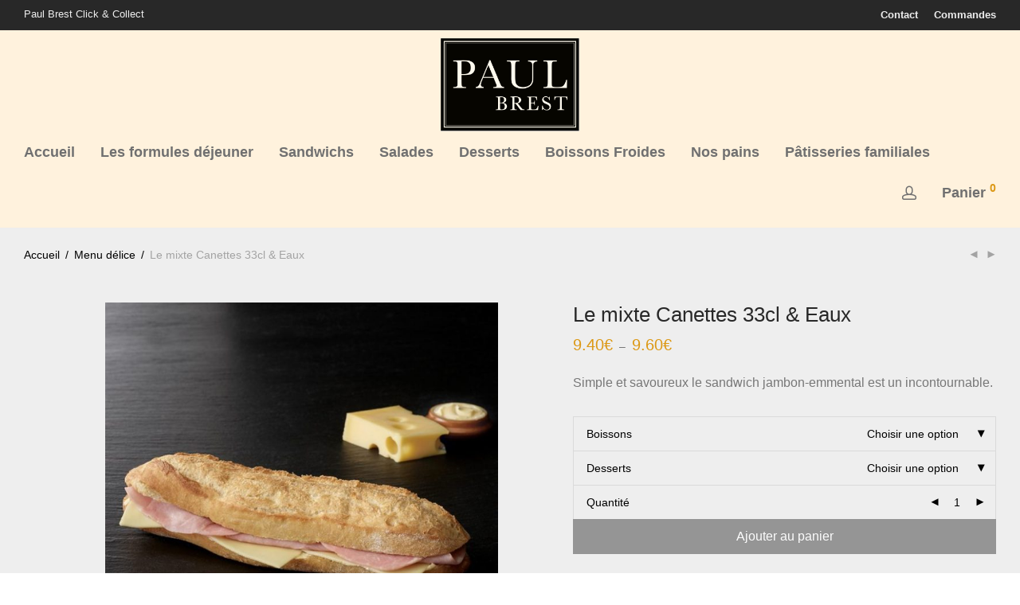

--- FILE ---
content_type: text/html; charset=UTF-8
request_url: https://paulbrestcommande.fr/produit/le-mixte-canettes-33cl-eaux/
body_size: 20882
content:
<!DOCTYPE html>

<html lang="fr-FR" class="footer-sticky-1">
    <head>
        <meta charset="UTF-8">
        <meta name="viewport" content="width=device-width, initial-scale=1.0, maximum-scale=1.0, user-scalable=no">
		<meta name='robots' content='index, follow, max-image-preview:large, max-snippet:-1, max-video-preview:-1' />

	<!-- This site is optimized with the Yoast SEO plugin v26.8 - https://yoast.com/product/yoast-seo-wordpress/ -->
	<title>Le mixte Canettes 33cl &amp; Eaux - Paul Brest Click and Collect</title>
	<link rel="canonical" href="https://paulbrestcommande.fr/produit/le-mixte-canettes-33cl-eaux/" />
	<meta property="og:locale" content="fr_FR" />
	<meta property="og:type" content="article" />
	<meta property="og:title" content="Le mixte Canettes 33cl &amp; Eaux - Paul Brest Click and Collect" />
	<meta property="og:description" content="Simple et savoureux le sandwich jambon-emmental est un incontournable." />
	<meta property="og:url" content="https://paulbrestcommande.fr/produit/le-mixte-canettes-33cl-eaux/" />
	<meta property="og:site_name" content="Paul Brest Click and Collect" />
	<meta property="article:modified_time" content="2024-12-19T10:10:08+00:00" />
	<meta property="og:image" content="https://paulbrestcommande.fr/wp-content/uploads/sites/79/2020/04/5148.jpg" />
	<meta property="og:image:width" content="700" />
	<meta property="og:image:height" content="700" />
	<meta property="og:image:type" content="image/jpeg" />
	<meta name="twitter:card" content="summary_large_image" />
	<meta name="twitter:label1" content="Durée de lecture estimée" />
	<meta name="twitter:data1" content="1 minute" />
	<script type="application/ld+json" class="yoast-schema-graph">{"@context":"https://schema.org","@graph":[{"@type":"WebPage","@id":"https://paulbrestcommande.fr/produit/le-mixte-canettes-33cl-eaux/","url":"https://paulbrestcommande.fr/produit/le-mixte-canettes-33cl-eaux/","name":"Le mixte Canettes 33cl &amp; Eaux - Paul Brest Click and Collect","isPartOf":{"@id":"https://paulbrestcommande.fr/#website"},"primaryImageOfPage":{"@id":"https://paulbrestcommande.fr/produit/le-mixte-canettes-33cl-eaux/#primaryimage"},"image":{"@id":"https://paulbrestcommande.fr/produit/le-mixte-canettes-33cl-eaux/#primaryimage"},"thumbnailUrl":"https://paulbrestcommande.fr/wp-content/uploads/sites/79/2020/04/5148.jpg","datePublished":"2020-11-12T13:49:39+00:00","dateModified":"2024-12-19T10:10:08+00:00","breadcrumb":{"@id":"https://paulbrestcommande.fr/produit/le-mixte-canettes-33cl-eaux/#breadcrumb"},"inLanguage":"fr-FR","potentialAction":[{"@type":"ReadAction","target":["https://paulbrestcommande.fr/produit/le-mixte-canettes-33cl-eaux/"]}]},{"@type":"ImageObject","inLanguage":"fr-FR","@id":"https://paulbrestcommande.fr/produit/le-mixte-canettes-33cl-eaux/#primaryimage","url":"https://paulbrestcommande.fr/wp-content/uploads/sites/79/2020/04/5148.jpg","contentUrl":"https://paulbrestcommande.fr/wp-content/uploads/sites/79/2020/04/5148.jpg","width":700,"height":700},{"@type":"BreadcrumbList","@id":"https://paulbrestcommande.fr/produit/le-mixte-canettes-33cl-eaux/#breadcrumb","itemListElement":[{"@type":"ListItem","position":1,"name":"Accueil","item":"https://paulbrestcommande.fr/"},{"@type":"ListItem","position":2,"name":"Tous nos produits","item":"https://paulbrestcommande.fr/tous-les-produits/"},{"@type":"ListItem","position":3,"name":"Le mixte Canettes 33cl &amp; Eaux"}]},{"@type":"WebSite","@id":"https://paulbrestcommande.fr/#website","url":"https://paulbrestcommande.fr/","name":"Paul Brest Click and Collect","description":"Commandez et réceptionnez en magasin","potentialAction":[{"@type":"SearchAction","target":{"@type":"EntryPoint","urlTemplate":"https://paulbrestcommande.fr/?s={search_term_string}"},"query-input":{"@type":"PropertyValueSpecification","valueRequired":true,"valueName":"search_term_string"}}],"inLanguage":"fr-FR"}]}</script>
	<!-- / Yoast SEO plugin. -->


<link rel="alternate" type="application/rss+xml" title="Paul Brest Click and Collect &raquo; Flux" href="https://paulbrestcommande.fr/feed/" />
<link rel="alternate" type="application/rss+xml" title="Paul Brest Click and Collect &raquo; Flux des commentaires" href="https://paulbrestcommande.fr/comments/feed/" />
<link rel="alternate" title="oEmbed (JSON)" type="application/json+oembed" href="https://paulbrestcommande.fr/wp-json/oembed/1.0/embed?url=https%3A%2F%2Fpaulbrestcommande.fr%2Fproduit%2Fle-mixte-canettes-33cl-eaux%2F" />
<link rel="alternate" title="oEmbed (XML)" type="text/xml+oembed" href="https://paulbrestcommande.fr/wp-json/oembed/1.0/embed?url=https%3A%2F%2Fpaulbrestcommande.fr%2Fproduit%2Fle-mixte-canettes-33cl-eaux%2F&#038;format=xml" />
<style id='wp-img-auto-sizes-contain-inline-css' type='text/css'>
img:is([sizes=auto i],[sizes^="auto," i]){contain-intrinsic-size:3000px 1500px}
/*# sourceURL=wp-img-auto-sizes-contain-inline-css */
</style>
<style id='wp-emoji-styles-inline-css' type='text/css'>

	img.wp-smiley, img.emoji {
		display: inline !important;
		border: none !important;
		box-shadow: none !important;
		height: 1em !important;
		width: 1em !important;
		margin: 0 0.07em !important;
		vertical-align: -0.1em !important;
		background: none !important;
		padding: 0 !important;
	}
/*# sourceURL=wp-emoji-styles-inline-css */
</style>
<link rel='stylesheet' id='wp-block-library-css' href='https://paulbrestcommande.fr/wp-includes/css/dist/block-library/style.min.css?ver=6.9' type='text/css' media='all' />
<style id='classic-theme-styles-inline-css' type='text/css'>
/*! This file is auto-generated */
.wp-block-button__link{color:#fff;background-color:#32373c;border-radius:9999px;box-shadow:none;text-decoration:none;padding:calc(.667em + 2px) calc(1.333em + 2px);font-size:1.125em}.wp-block-file__button{background:#32373c;color:#fff;text-decoration:none}
/*# sourceURL=/wp-includes/css/classic-themes.min.css */
</style>
<style id='global-styles-inline-css' type='text/css'>
:root{--wp--preset--aspect-ratio--square: 1;--wp--preset--aspect-ratio--4-3: 4/3;--wp--preset--aspect-ratio--3-4: 3/4;--wp--preset--aspect-ratio--3-2: 3/2;--wp--preset--aspect-ratio--2-3: 2/3;--wp--preset--aspect-ratio--16-9: 16/9;--wp--preset--aspect-ratio--9-16: 9/16;--wp--preset--color--black: #000000;--wp--preset--color--cyan-bluish-gray: #abb8c3;--wp--preset--color--white: #ffffff;--wp--preset--color--pale-pink: #f78da7;--wp--preset--color--vivid-red: #cf2e2e;--wp--preset--color--luminous-vivid-orange: #ff6900;--wp--preset--color--luminous-vivid-amber: #fcb900;--wp--preset--color--light-green-cyan: #7bdcb5;--wp--preset--color--vivid-green-cyan: #00d084;--wp--preset--color--pale-cyan-blue: #8ed1fc;--wp--preset--color--vivid-cyan-blue: #0693e3;--wp--preset--color--vivid-purple: #9b51e0;--wp--preset--gradient--vivid-cyan-blue-to-vivid-purple: linear-gradient(135deg,rgb(6,147,227) 0%,rgb(155,81,224) 100%);--wp--preset--gradient--light-green-cyan-to-vivid-green-cyan: linear-gradient(135deg,rgb(122,220,180) 0%,rgb(0,208,130) 100%);--wp--preset--gradient--luminous-vivid-amber-to-luminous-vivid-orange: linear-gradient(135deg,rgb(252,185,0) 0%,rgb(255,105,0) 100%);--wp--preset--gradient--luminous-vivid-orange-to-vivid-red: linear-gradient(135deg,rgb(255,105,0) 0%,rgb(207,46,46) 100%);--wp--preset--gradient--very-light-gray-to-cyan-bluish-gray: linear-gradient(135deg,rgb(238,238,238) 0%,rgb(169,184,195) 100%);--wp--preset--gradient--cool-to-warm-spectrum: linear-gradient(135deg,rgb(74,234,220) 0%,rgb(151,120,209) 20%,rgb(207,42,186) 40%,rgb(238,44,130) 60%,rgb(251,105,98) 80%,rgb(254,248,76) 100%);--wp--preset--gradient--blush-light-purple: linear-gradient(135deg,rgb(255,206,236) 0%,rgb(152,150,240) 100%);--wp--preset--gradient--blush-bordeaux: linear-gradient(135deg,rgb(254,205,165) 0%,rgb(254,45,45) 50%,rgb(107,0,62) 100%);--wp--preset--gradient--luminous-dusk: linear-gradient(135deg,rgb(255,203,112) 0%,rgb(199,81,192) 50%,rgb(65,88,208) 100%);--wp--preset--gradient--pale-ocean: linear-gradient(135deg,rgb(255,245,203) 0%,rgb(182,227,212) 50%,rgb(51,167,181) 100%);--wp--preset--gradient--electric-grass: linear-gradient(135deg,rgb(202,248,128) 0%,rgb(113,206,126) 100%);--wp--preset--gradient--midnight: linear-gradient(135deg,rgb(2,3,129) 0%,rgb(40,116,252) 100%);--wp--preset--font-size--small: 13px;--wp--preset--font-size--medium: 20px;--wp--preset--font-size--large: 36px;--wp--preset--font-size--x-large: 42px;--wp--preset--spacing--20: 0.44rem;--wp--preset--spacing--30: 0.67rem;--wp--preset--spacing--40: 1rem;--wp--preset--spacing--50: 1.5rem;--wp--preset--spacing--60: 2.25rem;--wp--preset--spacing--70: 3.38rem;--wp--preset--spacing--80: 5.06rem;--wp--preset--shadow--natural: 6px 6px 9px rgba(0, 0, 0, 0.2);--wp--preset--shadow--deep: 12px 12px 50px rgba(0, 0, 0, 0.4);--wp--preset--shadow--sharp: 6px 6px 0px rgba(0, 0, 0, 0.2);--wp--preset--shadow--outlined: 6px 6px 0px -3px rgb(255, 255, 255), 6px 6px rgb(0, 0, 0);--wp--preset--shadow--crisp: 6px 6px 0px rgb(0, 0, 0);}:where(.is-layout-flex){gap: 0.5em;}:where(.is-layout-grid){gap: 0.5em;}body .is-layout-flex{display: flex;}.is-layout-flex{flex-wrap: wrap;align-items: center;}.is-layout-flex > :is(*, div){margin: 0;}body .is-layout-grid{display: grid;}.is-layout-grid > :is(*, div){margin: 0;}:where(.wp-block-columns.is-layout-flex){gap: 2em;}:where(.wp-block-columns.is-layout-grid){gap: 2em;}:where(.wp-block-post-template.is-layout-flex){gap: 1.25em;}:where(.wp-block-post-template.is-layout-grid){gap: 1.25em;}.has-black-color{color: var(--wp--preset--color--black) !important;}.has-cyan-bluish-gray-color{color: var(--wp--preset--color--cyan-bluish-gray) !important;}.has-white-color{color: var(--wp--preset--color--white) !important;}.has-pale-pink-color{color: var(--wp--preset--color--pale-pink) !important;}.has-vivid-red-color{color: var(--wp--preset--color--vivid-red) !important;}.has-luminous-vivid-orange-color{color: var(--wp--preset--color--luminous-vivid-orange) !important;}.has-luminous-vivid-amber-color{color: var(--wp--preset--color--luminous-vivid-amber) !important;}.has-light-green-cyan-color{color: var(--wp--preset--color--light-green-cyan) !important;}.has-vivid-green-cyan-color{color: var(--wp--preset--color--vivid-green-cyan) !important;}.has-pale-cyan-blue-color{color: var(--wp--preset--color--pale-cyan-blue) !important;}.has-vivid-cyan-blue-color{color: var(--wp--preset--color--vivid-cyan-blue) !important;}.has-vivid-purple-color{color: var(--wp--preset--color--vivid-purple) !important;}.has-black-background-color{background-color: var(--wp--preset--color--black) !important;}.has-cyan-bluish-gray-background-color{background-color: var(--wp--preset--color--cyan-bluish-gray) !important;}.has-white-background-color{background-color: var(--wp--preset--color--white) !important;}.has-pale-pink-background-color{background-color: var(--wp--preset--color--pale-pink) !important;}.has-vivid-red-background-color{background-color: var(--wp--preset--color--vivid-red) !important;}.has-luminous-vivid-orange-background-color{background-color: var(--wp--preset--color--luminous-vivid-orange) !important;}.has-luminous-vivid-amber-background-color{background-color: var(--wp--preset--color--luminous-vivid-amber) !important;}.has-light-green-cyan-background-color{background-color: var(--wp--preset--color--light-green-cyan) !important;}.has-vivid-green-cyan-background-color{background-color: var(--wp--preset--color--vivid-green-cyan) !important;}.has-pale-cyan-blue-background-color{background-color: var(--wp--preset--color--pale-cyan-blue) !important;}.has-vivid-cyan-blue-background-color{background-color: var(--wp--preset--color--vivid-cyan-blue) !important;}.has-vivid-purple-background-color{background-color: var(--wp--preset--color--vivid-purple) !important;}.has-black-border-color{border-color: var(--wp--preset--color--black) !important;}.has-cyan-bluish-gray-border-color{border-color: var(--wp--preset--color--cyan-bluish-gray) !important;}.has-white-border-color{border-color: var(--wp--preset--color--white) !important;}.has-pale-pink-border-color{border-color: var(--wp--preset--color--pale-pink) !important;}.has-vivid-red-border-color{border-color: var(--wp--preset--color--vivid-red) !important;}.has-luminous-vivid-orange-border-color{border-color: var(--wp--preset--color--luminous-vivid-orange) !important;}.has-luminous-vivid-amber-border-color{border-color: var(--wp--preset--color--luminous-vivid-amber) !important;}.has-light-green-cyan-border-color{border-color: var(--wp--preset--color--light-green-cyan) !important;}.has-vivid-green-cyan-border-color{border-color: var(--wp--preset--color--vivid-green-cyan) !important;}.has-pale-cyan-blue-border-color{border-color: var(--wp--preset--color--pale-cyan-blue) !important;}.has-vivid-cyan-blue-border-color{border-color: var(--wp--preset--color--vivid-cyan-blue) !important;}.has-vivid-purple-border-color{border-color: var(--wp--preset--color--vivid-purple) !important;}.has-vivid-cyan-blue-to-vivid-purple-gradient-background{background: var(--wp--preset--gradient--vivid-cyan-blue-to-vivid-purple) !important;}.has-light-green-cyan-to-vivid-green-cyan-gradient-background{background: var(--wp--preset--gradient--light-green-cyan-to-vivid-green-cyan) !important;}.has-luminous-vivid-amber-to-luminous-vivid-orange-gradient-background{background: var(--wp--preset--gradient--luminous-vivid-amber-to-luminous-vivid-orange) !important;}.has-luminous-vivid-orange-to-vivid-red-gradient-background{background: var(--wp--preset--gradient--luminous-vivid-orange-to-vivid-red) !important;}.has-very-light-gray-to-cyan-bluish-gray-gradient-background{background: var(--wp--preset--gradient--very-light-gray-to-cyan-bluish-gray) !important;}.has-cool-to-warm-spectrum-gradient-background{background: var(--wp--preset--gradient--cool-to-warm-spectrum) !important;}.has-blush-light-purple-gradient-background{background: var(--wp--preset--gradient--blush-light-purple) !important;}.has-blush-bordeaux-gradient-background{background: var(--wp--preset--gradient--blush-bordeaux) !important;}.has-luminous-dusk-gradient-background{background: var(--wp--preset--gradient--luminous-dusk) !important;}.has-pale-ocean-gradient-background{background: var(--wp--preset--gradient--pale-ocean) !important;}.has-electric-grass-gradient-background{background: var(--wp--preset--gradient--electric-grass) !important;}.has-midnight-gradient-background{background: var(--wp--preset--gradient--midnight) !important;}.has-small-font-size{font-size: var(--wp--preset--font-size--small) !important;}.has-medium-font-size{font-size: var(--wp--preset--font-size--medium) !important;}.has-large-font-size{font-size: var(--wp--preset--font-size--large) !important;}.has-x-large-font-size{font-size: var(--wp--preset--font-size--x-large) !important;}
:where(.wp-block-post-template.is-layout-flex){gap: 1.25em;}:where(.wp-block-post-template.is-layout-grid){gap: 1.25em;}
:where(.wp-block-term-template.is-layout-flex){gap: 1.25em;}:where(.wp-block-term-template.is-layout-grid){gap: 1.25em;}
:where(.wp-block-columns.is-layout-flex){gap: 2em;}:where(.wp-block-columns.is-layout-grid){gap: 2em;}
:root :where(.wp-block-pullquote){font-size: 1.5em;line-height: 1.6;}
/*# sourceURL=global-styles-inline-css */
</style>
<link rel='stylesheet' id='photoswipe-css' href='https://paulbrestcommande.fr/wp-content/plugins/woocommerce/assets/css/photoswipe/photoswipe.min.css?ver=10.4.3' type='text/css' media='all' />
<link rel='stylesheet' id='photoswipe-default-skin-css' href='https://paulbrestcommande.fr/wp-content/plugins/woocommerce/assets/css/photoswipe/default-skin/default-skin.min.css?ver=10.4.3' type='text/css' media='all' />
<style id='woocommerce-inline-inline-css' type='text/css'>
.woocommerce form .form-row .required { visibility: visible; }
/*# sourceURL=woocommerce-inline-inline-css */
</style>
<link rel='stylesheet' id='normalize-css' href='https://paulbrestcommande.fr/wp-content/themes/savoy/assets/css/third-party/normalize.min.css?ver=3.0.2' type='text/css' media='all' />
<link rel='stylesheet' id='slick-slider-css' href='https://paulbrestcommande.fr/wp-content/themes/savoy/assets/css/third-party/slick.min.css?ver=1.5.5' type='text/css' media='all' />
<link rel='stylesheet' id='slick-slider-theme-css' href='https://paulbrestcommande.fr/wp-content/themes/savoy/assets/css/third-party/slick-theme.min.css?ver=1.5.5' type='text/css' media='all' />
<link rel='stylesheet' id='magnific-popup-css' href='https://paulbrestcommande.fr/wp-content/themes/savoy/assets/css/third-party/magnific-popup.min.css?ver=6.9' type='text/css' media='all' />
<link rel='stylesheet' id='font-awesome-css' href='https://paulbrestcommande.fr/wp-content/plugins/elementor/assets/lib/font-awesome/css/font-awesome.min.css?ver=4.7.0' type='text/css' media='all' />
<style id='font-awesome-inline-css' type='text/css'>
[data-font="FontAwesome"]:before {font-family: 'FontAwesome' !important;content: attr(data-icon) !important;speak: none !important;font-weight: normal !important;font-variant: normal !important;text-transform: none !important;line-height: 1 !important;font-style: normal !important;-webkit-font-smoothing: antialiased !important;-moz-osx-font-smoothing: grayscale !important;}
/*# sourceURL=font-awesome-inline-css */
</style>
<link rel='stylesheet' id='nm-grid-css' href='https://paulbrestcommande.fr/wp-content/themes/savoy/assets/css/grid.css?ver=3.0.4' type='text/css' media='all' />
<link rel='stylesheet' id='selectod-css' href='https://paulbrestcommande.fr/wp-content/themes/savoy/assets/css/third-party/selectod.min.css?ver=3.8.1' type='text/css' media='all' />
<link rel='stylesheet' id='nm-shop-css' href='https://paulbrestcommande.fr/wp-content/themes/savoy/assets/css/shop.css?ver=3.0.4' type='text/css' media='all' />
<link rel='stylesheet' id='nm-icons-css' href='https://paulbrestcommande.fr/wp-content/themes/savoy/assets/css/font-icons/theme-icons/theme-icons.min.css?ver=3.0.4' type='text/css' media='all' />
<link rel='stylesheet' id='nm-core-css' href='https://paulbrestcommande.fr/wp-content/themes/savoy/style.css?ver=3.0.4' type='text/css' media='all' />
<link rel='stylesheet' id='nm-elements-css' href='https://paulbrestcommande.fr/wp-content/themes/savoy/assets/css/elements.css?ver=3.0.4' type='text/css' media='all' />
<link rel='stylesheet' id='nm-child-theme-css' href='https://paulbrestcommande.fr/wp-content/themes/savoy-child/style.css?ver=6.9' type='text/css' media='all' />
<script type="text/javascript" src="https://paulbrestcommande.fr/?bulkgate-asynchronous=asset" id="bulkgate-asynchronous-asset-js" async="async"></script>
<script type="text/javascript" src="https://paulbrestcommande.fr/wp-includes/js/jquery/jquery.min.js?ver=3.7.1" id="jquery-core-js"></script>
<script type="text/javascript" src="https://paulbrestcommande.fr/wp-includes/js/jquery/jquery-migrate.min.js?ver=3.4.1" id="jquery-migrate-js"></script>
<script type="text/javascript" src="https://paulbrestcommande.fr/wp-content/plugins/woocommerce/assets/js/jquery-blockui/jquery.blockUI.min.js?ver=2.7.0-wc.10.4.3" id="wc-jquery-blockui-js" defer="defer" data-wp-strategy="defer"></script>
<script type="text/javascript" id="wc-add-to-cart-js-extra">
/* <![CDATA[ */
var wc_add_to_cart_params = {"ajax_url":"/wp-admin/admin-ajax.php","wc_ajax_url":"/?wc-ajax=%%endpoint%%","i18n_view_cart":"Voir le panier","cart_url":"https://paulbrestcommande.fr/panier/","is_cart":"","cart_redirect_after_add":"no"};
//# sourceURL=wc-add-to-cart-js-extra
/* ]]> */
</script>
<script type="text/javascript" src="https://paulbrestcommande.fr/wp-content/plugins/woocommerce/assets/js/frontend/add-to-cart.min.js?ver=10.4.3" id="wc-add-to-cart-js" defer="defer" data-wp-strategy="defer"></script>
<script type="text/javascript" src="https://paulbrestcommande.fr/wp-content/plugins/woocommerce/assets/js/flexslider/jquery.flexslider.min.js?ver=2.7.2-wc.10.4.3" id="wc-flexslider-js" defer="defer" data-wp-strategy="defer"></script>
<script type="text/javascript" src="https://paulbrestcommande.fr/wp-content/plugins/woocommerce/assets/js/photoswipe/photoswipe.min.js?ver=4.1.1-wc.10.4.3" id="wc-photoswipe-js" defer="defer" data-wp-strategy="defer"></script>
<script type="text/javascript" src="https://paulbrestcommande.fr/wp-content/plugins/woocommerce/assets/js/photoswipe/photoswipe-ui-default.min.js?ver=4.1.1-wc.10.4.3" id="wc-photoswipe-ui-default-js" defer="defer" data-wp-strategy="defer"></script>
<script type="text/javascript" id="wc-single-product-js-extra">
/* <![CDATA[ */
var wc_single_product_params = {"i18n_required_rating_text":"Veuillez s\u00e9lectionner une note","i18n_rating_options":["1\u00a0\u00e9toile sur 5","2\u00a0\u00e9toiles sur 5","3\u00a0\u00e9toiles sur 5","4\u00a0\u00e9toiles sur 5","5\u00a0\u00e9toiles sur 5"],"i18n_product_gallery_trigger_text":"Voir la galerie d\u2019images en plein \u00e9cran","review_rating_required":"yes","flexslider":{"rtl":false,"animation":"fade","smoothHeight":false,"directionNav":true,"controlNav":"thumbnails","slideshow":false,"animationSpeed":300,"animationLoop":false,"allowOneSlide":false},"zoom_enabled":"","zoom_options":[],"photoswipe_enabled":"1","photoswipe_options":{"shareEl":true,"closeOnScroll":false,"history":false,"hideAnimationDuration":0,"showAnimationDuration":0,"showHideOpacity":true,"bgOpacity":1,"loop":false,"closeOnVerticalDrag":false,"barsSize":{"top":0,"bottom":0},"tapToClose":true,"tapToToggleControls":false,"shareButtons":[{"id":"facebook","label":"Share on Facebook","url":"https://www.facebook.com/sharer/sharer.php?u={{url}}"},{"id":"twitter","label":"Tweet","url":"https://twitter.com/intent/tweet?text={{text}}&url={{url}}"},{"id":"pinterest","label":"Pin it","url":"http://www.pinterest.com/pin/create/button/?url={{url}}&media={{image_url}}&description={{text}}"},{"id":"download","label":"Download image","url":"{{raw_image_url}}","download":true}]},"flexslider_enabled":"1"};
//# sourceURL=wc-single-product-js-extra
/* ]]> */
</script>
<script type="text/javascript" src="https://paulbrestcommande.fr/wp-content/plugins/woocommerce/assets/js/frontend/single-product.min.js?ver=10.4.3" id="wc-single-product-js" defer="defer" data-wp-strategy="defer"></script>
<script type="text/javascript" src="https://paulbrestcommande.fr/wp-content/plugins/woocommerce/assets/js/js-cookie/js.cookie.min.js?ver=2.1.4-wc.10.4.3" id="wc-js-cookie-js" defer="defer" data-wp-strategy="defer"></script>
<script type="text/javascript" id="woocommerce-js-extra">
/* <![CDATA[ */
var woocommerce_params = {"ajax_url":"/wp-admin/admin-ajax.php","wc_ajax_url":"/?wc-ajax=%%endpoint%%","i18n_password_show":"Afficher le mot de passe","i18n_password_hide":"Masquer le mot de passe"};
//# sourceURL=woocommerce-js-extra
/* ]]> */
</script>
<script type="text/javascript" src="https://paulbrestcommande.fr/wp-content/plugins/woocommerce/assets/js/frontend/woocommerce.min.js?ver=10.4.3" id="woocommerce-js" defer="defer" data-wp-strategy="defer"></script>
<script type="text/javascript" id="wc-cart-fragments-js-extra">
/* <![CDATA[ */
var wc_cart_fragments_params = {"ajax_url":"/wp-admin/admin-ajax.php","wc_ajax_url":"/?wc-ajax=%%endpoint%%","cart_hash_key":"wc_cart_hash_a521a0330eee117d9cc38170832ee3e1","fragment_name":"wc_fragments_a521a0330eee117d9cc38170832ee3e1","request_timeout":"5000"};
//# sourceURL=wc-cart-fragments-js-extra
/* ]]> */
</script>
<script type="text/javascript" src="https://paulbrestcommande.fr/wp-content/plugins/woocommerce/assets/js/frontend/cart-fragments.min.js?ver=10.4.3" id="wc-cart-fragments-js" defer="defer" data-wp-strategy="defer"></script>
<link rel="https://api.w.org/" href="https://paulbrestcommande.fr/wp-json/" /><link rel="alternate" title="JSON" type="application/json" href="https://paulbrestcommande.fr/wp-json/wp/v2/product/21062" /><link rel="EditURI" type="application/rsd+xml" title="RSD" href="https://paulbrestcommande.fr/xmlrpc.php?rsd" />
<meta name="generator" content="WordPress 6.9" />
<meta name="generator" content="WooCommerce 10.4.3" />
<link rel='shortlink' href='https://paulbrestcommande.fr/?p=21062' />
	<noscript><style>.woocommerce-product-gallery{ opacity: 1 !important; }</style></noscript>
	<meta name="generator" content="Elementor 3.34.0; features: additional_custom_breakpoints; settings: css_print_method-external, google_font-enabled, font_display-auto">
<style type="text/css">.recentcomments a{display:inline !important;padding:0 !important;margin:0 !important;}</style>			<style>
				.e-con.e-parent:nth-of-type(n+4):not(.e-lazyloaded):not(.e-no-lazyload),
				.e-con.e-parent:nth-of-type(n+4):not(.e-lazyloaded):not(.e-no-lazyload) * {
					background-image: none !important;
				}
				@media screen and (max-height: 1024px) {
					.e-con.e-parent:nth-of-type(n+3):not(.e-lazyloaded):not(.e-no-lazyload),
					.e-con.e-parent:nth-of-type(n+3):not(.e-lazyloaded):not(.e-no-lazyload) * {
						background-image: none !important;
					}
				}
				@media screen and (max-height: 640px) {
					.e-con.e-parent:nth-of-type(n+2):not(.e-lazyloaded):not(.e-no-lazyload),
					.e-con.e-parent:nth-of-type(n+2):not(.e-lazyloaded):not(.e-no-lazyload) * {
						background-image: none !important;
					}
				}
			</style>
			<link rel="icon" href="https://paulbrestcommande.fr/wp-content/uploads/sites/79/2020/10/cropped-PAUL_Rectangle___Grand-32x32.jpg" sizes="32x32" />
<link rel="icon" href="https://paulbrestcommande.fr/wp-content/uploads/sites/79/2020/10/cropped-PAUL_Rectangle___Grand-192x192.jpg" sizes="192x192" />
<link rel="apple-touch-icon" href="https://paulbrestcommande.fr/wp-content/uploads/sites/79/2020/10/cropped-PAUL_Rectangle___Grand-180x180.jpg" />
<meta name="msapplication-TileImage" content="https://paulbrestcommande.fr/wp-content/uploads/sites/79/2020/10/cropped-PAUL_Rectangle___Grand-270x270.jpg" />
<style type="text/css" class="nm-custom-styles">body{font-family:Roboto,sans-serif;}.nm-menu li a{font-size:18px;font-weight:bolder;}#nm-mobile-menu .menu > li > a{font-size:18px;font-weight:normal;}.vc_tta.vc_tta-accordion .vc_tta-panel-title > a,.vc_tta.vc_general .vc_tta-tab > a,.nm-team-member-content h2,.nm-post-slider-content h3,.vc_pie_chart .wpb_pie_chart_heading,.wpb_content_element .wpb_tour_tabs_wrapper .wpb_tabs_nav a,.wpb_content_element .wpb_accordion_header a,.woocommerce-order-details .order_details tfoot tr:last-child th,.woocommerce-order-details .order_details tfoot tr:last-child td,#order_review .shop_table tfoot .order-total,#order_review .shop_table tfoot .order-total,.cart-collaterals .shop_table tr.order-total,.shop_table.cart .nm-product-details a,#nm-shop-sidebar-popup #nm-shop-search input,.nm-shop-categories li a,.nm-shop-filter-menu li a,.woocommerce-message,.woocommerce-info,.woocommerce-error,blockquote,.commentlist .comment .comment-text .meta strong,.nm-related-posts-content h3,.nm-blog-no-results h1,.nm-term-description,.nm-blog-categories-list li a,.nm-blog-categories-toggle li a,.nm-blog-heading h1,#nm-mobile-menu .nm-mobile-menu-top .nm-mobile-menu-item-search input{font-size:18px;}@media all and (max-width:768px){.vc_toggle_title h3{font-size:18px;}}@media all and (max-width:400px){#nm-shop-search input{font-size:18px;}}.add_to_cart_inline .add_to_cart_button,.add_to_cart_inline .amount,.nm-product-category-text > a,.nm-testimonial-description,.nm-feature h3,.nm_btn,.vc_toggle_content,.nm-message-box,.wpb_text_column,#nm-wishlist-table ul li.title .woocommerce-loop-product__title,.nm-order-track-top p,.customer_details h3,.woocommerce-order-details .order_details tbody,.woocommerce-MyAccount-content .shop_table tr th,.woocommerce-MyAccount-navigation ul li a,.nm-MyAccount-user-info .nm-username,.nm-MyAccount-dashboard,.nm-myaccount-lost-reset-password h2,.nm-login-form-divider span,.woocommerce-thankyou-order-details li strong,.woocommerce-order-received h3,#order_review .shop_table tbody .product-name,.woocommerce-checkout .nm-coupon-popup-wrap .nm-shop-notice,.nm-checkout-login-coupon .nm-shop-notice,.shop_table.cart .nm-product-quantity-pricing .product-subtotal,.shop_table.cart .product-quantity,.shop_attributes tr th,.shop_attributes tr td,#tab-description,.woocommerce-tabs .tabs li a,.woocommerce-product-details__short-description,.nm-shop-no-products h3,.nm-infload-controls a,#nm-shop-browse-wrap .term-description,.list_nosep .nm-shop-categories .nm-shop-sub-categories li a,.nm-shop-taxonomy-text .term-description,.nm-shop-loop-details h3,.woocommerce-loop-category__title,div.wpcf7-response-output,.wpcf7 .wpcf7-form-control,.widget_search button,.widget_product_search #searchsubmit,#wp-calendar caption,.widget .nm-widget-title,.post .entry-content,.comment-form p label,.no-comments,.commentlist .pingback p,.commentlist .trackback p,.commentlist .comment .comment-text .description,.nm-search-results .nm-post-content,.post-password-form > p:first-child,.nm-post-pagination a .long-title,.nm-blog-list .nm-post-content,.nm-blog-grid .nm-post-content,.nm-blog-classic .nm-post-content,.nm-blog-pagination a,.nm-blog-categories-list.columns li a,.page-numbers li a,.page-numbers li span,#nm-widget-panel .total,#nm-widget-panel .nm-cart-panel-item-price .amount,#nm-widget-panel .quantity .qty,#nm-widget-panel .nm-cart-panel-quantity-pricing > span.quantity,#nm-widget-panel .product-quantity,.nm-cart-panel-product-title,#nm-widget-panel .product_list_widget .empty,#nm-cart-panel-loader h5,.nm-widget-panel-header,.button,input[type=submit]{font-size:16px;}@media all and (max-width:991px){#nm-shop-sidebar .widget .nm-widget-title,.nm-shop-categories li a{font-size:16px;}}@media all and (max-width:768px){.vc_tta.vc_tta-accordion .vc_tta-panel-title > a,.vc_tta.vc_tta-tabs.vc_tta-tabs-position-left .vc_tta-tab > a,.vc_tta.vc_tta-tabs.vc_tta-tabs-position-top .vc_tta-tab > a,.wpb_content_element .wpb_tour_tabs_wrapper .wpb_tabs_nav a,.wpb_content_element .wpb_accordion_header a,.nm-term-description{font-size:16px;}}@media all and (max-width:550px){.shop_table.cart .nm-product-details a,.nm-shop-notice,.nm-related-posts-content h3{font-size:16px;}}@media all and (max-width:400px){.nm-product-category-text .nm-product-category-heading,.nm-team-member-content h2,#nm-wishlist-empty h1,.cart-empty,.nm-shop-filter-menu li a,.nm-blog-categories-list li a{font-size:16px;}}.vc_progress_bar .vc_single_bar .vc_label,.woocommerce-tabs .tabs li a span,.product .summary .group_table .price del,.product .summary .group_table .price ins,.product .summary .group_table .price del .amount,.product .summary .group_table .price .amount,.group_table .label,.group_table .price,.product .summary .price del .amount,#nm-shop-sidebar-popup-reset-button,#nm-shop-sidebar-popup .nm-shop-sidebar .widget:last-child .nm-widget-title,#nm-shop-sidebar-popup .nm-shop-sidebar .widget .nm-widget-title,.nm-shop-filter-menu li a i,.woocommerce-loop-category__title .count,span.wpcf7-not-valid-tip,.widget_rss ul li .rss-date,.wp-caption-text,.comment-respond h3 #cancel-comment-reply-link,.nm-blog-categories-toggle li .count,.nm-menu li.nm-menu-offscreen .nm-menu-cart-count,.nm-menu-cart .count,.nm-menu ul.sub-menu li a,body{font-size:14px;}@media all and (max-width:768px){.wpcf7 .wpcf7-form-control{font-size:14px;}}@media all and (max-width:400px){.nm-blog-grid .nm-post-content,.header-mobile-default .nm-menu-cart.no-icon .count{font-size:14px;}}#nm-wishlist-table .nm-variations-list,.widget_price_filter .price_slider_amount .button,.widget_price_filter .price_slider_amount,.nm-MyAccount-user-info .nm-logout-button.border,#order_review .place-order noscript,#payment .payment_methods li .payment_box,#order_review .shop_table tfoot .woocommerce-remove-coupon,.cart-collaterals .shop_table tr.cart-discount td a,#nm-shop-sidebar-popup #nm-shop-search-notice,.wc-item-meta,.variation,.woocommerce-password-hint,.woocommerce-password-strength,.nm-validation-inline-notices .form-row.woocommerce-invalid-required-field:after{font-size:12px;}body{font-weight:normal;}h1, .h1-size{font-weight:normal;}h2, .h2-size{font-weight:normal;}h3, .h3-size{font-weight:normal;}h4, .h4-size,h5, .h5-size,h6, .h6-size{font-weight:normal;}.nm-shop-loop-details h3 a,body{color:#777777;}.nm-portfolio-single-back a span {background:#777777;}.mfp-close,.wpb_content_element .wpb_tour_tabs_wrapper .wpb_tabs_nav li.ui-tabs-active a,.vc_pie_chart .vc_pie_chart_value,.vc_progress_bar .vc_single_bar .vc_label .vc_label_units,.nm-testimonial-description,.form-row label,.woocommerce-form__label,#nm-shop-search-close:hover,.products .price .amount,.nm-shop-loop-actions > a,.nm-shop-loop-actions > a:active,.nm-shop-loop-actions > a:focus,.nm-infload-controls a,.woocommerce-breadcrumb a, .woocommerce-breadcrumb span,.variations,.nm-quantity-wrap .quantity .nm-qty-minus,.nm-quantity-wrap .quantity .nm-qty-plus,.product .summary .single_variation_wrap .nm-quantity-wrap label:not(.nm-qty-label-abbrev),.woocommerce-tabs .tabs li.active a,.shop_attributes th,.product_meta,.shop_table.cart .nm-product-details a,.shop_table.cart .product-quantity,.shop_table.cart .nm-product-quantity-pricing .product-subtotal,.shop_table.cart .product-remove a,.cart-collaterals,.nm-cart-empty,#order_review .shop_table,#payment .payment_methods li label,.woocommerce-thankyou-order-details li strong,.wc-bacs-bank-details li strong,.nm-MyAccount-user-info .nm-username strong,.woocommerce-MyAccount-navigation ul li a:hover,.woocommerce-MyAccount-navigation ul li.is-active a,.woocommerce-table--order-details,a.dark,a:hover,.nm-blog-heading h1 strong,.nm-post-header .nm-post-meta a,.nm-post-pagination a,.commentlist > li .comment-text .meta strong,.commentlist > li .comment-text .meta strong a,.comment-form p label,.entry-content strong,blockquote,blockquote p,.widget_search button,.widget_product_search #searchsubmit,.widget_recent_comments ul li .comment-author-link,.widget_recent_comments ul li:before{color:#000000;}@media all and (max-width: 991px){.nm-shop-menu .nm-shop-filter-menu li a:hover,.nm-shop-menu .nm-shop-filter-menu li.active a,#nm-shop-sidebar .widget.show .nm-widget-title,#nm-shop-sidebar .widget .nm-widget-title:hover{color:#000000;}}.nm-portfolio-single-back a:hover span,.nm-page-not-found-icon:before,.nm-page-not-found-icon:after{background:#000000;}.wpb_content_element .wpb_tour_tabs_wrapper .wpb_tabs_nav a,.wpb_content_element .wpb_accordion_header a,#nm-shop-search-close,.woocommerce-breadcrumb,.nm-single-product-menu a,.star-rating:before,.woocommerce-tabs .tabs li a,.product_meta span.sku,.product_meta a,.nm-product-wishlist-button-wrap a,.nm-product-share a,.nm-wishlist-share ul li a:not(:hover),.nm-post-meta,.nm-post-share a,.nm-post-pagination a .short-title,.nm-comments .commentlist > li .comment-text .meta time{color:#a3a3a3;}.vc_toggle_title i,#nm-wishlist-empty p.icon i,h1{color:#282828;}h2{color:#282828;}h3{color:#282828;}h4, h5, h6{color:#282828;}a,a.dark:hover,a.gray:hover,a.invert-color:hover,.nm-highlight-text,.nm-highlight-text h1,.nm-highlight-text h2,.nm-highlight-text h3,.nm-highlight-text h4,.nm-highlight-text h5,.nm-highlight-text h6,.nm-highlight-text p,.nm-menu-cart a .count,.nm-menu li.nm-menu-offscreen .nm-menu-cart-count,#nm-mobile-menu .nm-mobile-menu-cart a .count,.page-numbers li span.current,.page-numbers li a:hover,.nm-blog .sticky .nm-post-thumbnail:before,.nm-blog .category-sticky .nm-post-thumbnail:before,.nm-blog-categories-list li a:hover,.nm-blog-categories ul li.current-cat a,.commentlist .comment .comment-text .meta time,.widget ul li.active,.widget ul li a:hover,.widget ul li a:focus,.widget ul li a.active,#wp-calendar tbody td a,.nm-banner-link.type-txt:hover,.nm-banner.text-color-light .nm-banner-link.type-txt:hover,.nm-portfolio-categories li.current a,.add_to_cart_inline ins,.woocommerce-breadcrumb a:hover,.products .price ins,.products .price ins .amount,.no-touch .nm-shop-loop-actions > a:hover,.nm-shop-menu ul li a:hover,.nm-shop-menu ul li.current-cat a,.nm-shop-menu ul li.active a,.nm-shop-heading span,.nm-single-product-menu a:hover,.woocommerce-product-gallery__trigger:hover,.woocommerce-product-gallery .flex-direction-nav a:hover,.product-summary .price .amount,.product-summary .price ins,.product .summary .price .amount,.nm-product-wishlist-button-wrap a.added:active,.nm-product-wishlist-button-wrap a.added:focus,.nm-product-wishlist-button-wrap a.added:hover,.nm-product-wishlist-button-wrap a.added,.woocommerce-tabs .tabs li a span,#review_form .comment-form-rating .stars:hover a,#review_form .comment-form-rating .stars.has-active a,.product_meta a:hover,.star-rating span:before,.nm-order-view .commentlist li .comment-text .meta,.nm_widget_price_filter ul li.current,.widget_product_categories ul li.current-cat > a,.widget_layered_nav ul li.chosen a,.widget_layered_nav_filters ul li.chosen a,.product_list_widget li ins .amount,.woocommerce.widget_rating_filter .wc-layered-nav-rating.chosen > a,.nm-wishlist-button.added:active,.nm-wishlist-button.added:focus,.nm-wishlist-button.added:hover,.nm-wishlist-button.added,#nm-wishlist-empty .note i,.slick-prev:not(.slick-disabled):hover,.slick-next:not(.slick-disabled):hover,.flickity-button:hover,.pswp__button:hover,.nm-portfolio-categories li a:hover{color:#dc9814;}.nm-blog-categories ul li.current-cat a,.nm-portfolio-categories li.current a,.woocommerce-product-gallery.pagination-enabled .flex-control-thumbs li img.flex-active,.widget_layered_nav ul li.chosen a,.widget_layered_nav_filters ul li.chosen a,.slick-dots li.slick-active button,.flickity-page-dots .dot.is-selected{border-color:#dc9814;}.blockUI.blockOverlay:after,.nm-loader:after,.nm-image-overlay:before,.nm-image-overlay:after,.gallery-icon:before,.gallery-icon:after,.widget_tag_cloud a:hover,.widget_product_tag_cloud a:hover,.demo_store{background:#dc9814;}@media all and (max-width:400px){.woocommerce-product-gallery.pagination-enabled .flex-control-thumbs li img.flex-active,.slick-dots li.slick-active button,.flickity-page-dots .dot.is-selected{background:#dc9814;}}.header-border-1 .nm-header,.nm-blog-list .nm-post-divider,#nm-blog-pagination.infinite-load,.nm-post-pagination,.no-post-comments .nm-related-posts,.nm-footer-widgets.has-border,#nm-shop-browse-wrap.nm-shop-description-borders .term-description,.nm-shop-sidebar-default #nm-shop-sidebar .widget,.nm-infload-controls a,.woocommerce-tabs,.upsells,.related,.shop_table.cart tr td,#order_review .shop_table tbody tr th,#order_review .shop_table tbody tr td,#payment .payment_methods,#payment .payment_methods li,.woocommerce-MyAccount-orders tr td,.woocommerce-MyAccount-orders tr:last-child td,.woocommerce-table--order-details tbody tr td,.woocommerce-table--order-details tbody tr:first-child td,.woocommerce-table--order-details tfoot tr:last-child td,.woocommerce-table--order-details tfoot tr:last-child th,#nm-wishlist-table > ul > li,#nm-wishlist-table > ul:first-child > li,.wpb_accordion .wpb_accordion_section,.nm-portfolio-single-footer{border-color:#ededed;}.nm-blog-classic .nm-post-divider,.nm-search-results .nm-post-divider{background:#ededed;}.nm-blog-categories-list li span,.nm-shop-menu ul li > span,.nm-portfolio-categories li span{color: #cccccc;}.nm-post-meta:before,.nm-testimonial-author span:before{background:#cccccc;}.button,input[type=submit],.widget_tag_cloud a, .widget_product_tag_cloud a,.add_to_cart_inline .add_to_cart_button,#nm-shop-sidebar-popup-button{color:#ffffff;background-color:#282828;}.button:hover,input[type=submit]:hover{color:#ffffff;}#nm-blog-pagination a,.button.border{border-color:#aaaaaa;}#nm-blog-pagination a,#nm-blog-pagination a:hover,.button.border,.button.border:hover{color:#282828;}#nm-blog-pagination a:not([disabled]):hover,.button.border:not([disabled]):hover{color:#282828;border-color:#282828;}.product-summary .quantity .nm-qty-minus,.product-summary .quantity .nm-qty-plus{color:#282828;}.nm-row{max-width:none;}.woocommerce-cart .nm-page-wrap-inner > .nm-row,.woocommerce-checkout .nm-page-wrap-inner > .nm-row{max-width:1280px;}@media (min-width: 1400px){.nm-row{padding-right:2.5%;padding-left:2.5%;}}.nm-page-wrap{background-color:#fff5e5;}.nm-header-search{background:#fff5e5;}.woocommerce-cart .blockOverlay,.woocommerce-checkout .blockOverlay {background-color:#fff5e5 !important;}.nm-top-bar{background:#282828;}.nm-top-bar .nm-top-bar-text,.nm-top-bar .nm-top-bar-text a,.nm-top-bar .nm-menu > li > a,.nm-top-bar-social li i{color:#eeeeee;}.nm-header-placeholder{height:194px;}.nm-header{line-height:50px;padding-top:10px;padding-bottom:17px;background:#fff2dd;}.home .nm-header{background:#ffefd3;}.mobile-menu-open .nm-header{background:#ffffff !important;}.header-on-scroll .nm-header,.home.header-transparency.header-on-scroll .nm-header{background:#fff4e2;}.header-on-scroll .nm-header:not(.static-on-scroll){padding-top:10px;padding-bottom:10px;}.nm-header.stacked .nm-header-logo,.nm-header.stacked-centered .nm-header-logo{padding-bottom:0px;}.nm-header-logo img{height:117px;}@media all and (max-width:991px){.nm-header-placeholder{height:70px;}.nm-header{line-height:50px;padding-top:10px;padding-bottom:10px;}.nm-header.stacked .nm-header-logo,.nm-header.stacked-centered .nm-header-logo{padding-bottom:0px;}.nm-header-logo img{height:16px;}}@media all and (max-width:400px){.nm-header-placeholder{height:70px;}.nm-header{line-height:50px;}.nm-header-logo img{height:16px;}}.nm-menu li a{color:#707070;}.nm-menu li a:hover{color:#282828;}.header-transparency-light:not(.header-on-scroll):not(.mobile-menu-open) #nm-main-menu-ul > li > a,.header-transparency-light:not(.header-on-scroll):not(.mobile-menu-open) #nm-right-menu-ul > li > a{color:#ffffff;}.header-transparency-dark:not(.header-on-scroll):not(.mobile-menu-open) #nm-main-menu-ul > li > a,.header-transparency-dark:not(.header-on-scroll):not(.mobile-menu-open) #nm-right-menu-ul > li > a{color:#282828;}.header-transparency-light:not(.header-on-scroll):not(.mobile-menu-open) #nm-main-menu-ul > li > a:hover,.header-transparency-light:not(.header-on-scroll):not(.mobile-menu-open) #nm-right-menu-ul > li > a:hover{color:#dcdcdc;}.header-transparency-dark:not(.header-on-scroll):not(.mobile-menu-open) #nm-main-menu-ul > li > a:hover,.header-transparency-dark:not(.header-on-scroll):not(.mobile-menu-open) #nm-right-menu-ul > li > a:hover{color:#707070;}.nm-menu ul.sub-menu{background:#282828;}.nm-menu ul.sub-menu li a{color:#a0a0a0;}.nm-menu ul.sub-menu li a:hover,.nm-menu ul.sub-menu li a .label,.nm-menu .megamenu > ul > li > a{color:#eeeeee;}.nm-menu-icon span{background:#707070;}.header-transparency-light:not(.header-on-scroll):not(.mobile-menu-open) .nm-menu-icon span{background:#ffffff;}.header-transparency-dark:not(.header-on-scroll):not(.mobile-menu-open) .nm-menu-icon span{background:#282828;}#nm-mobile-menu{ background:#ffffff;}#nm-mobile-menu li{border-bottom-color:#eeeeee;}#nm-mobile-menu a,#nm-mobile-menu ul li .nm-menu-toggle,#nm-mobile-menu .nm-mobile-menu-top .nm-mobile-menu-item-search input,#nm-mobile-menu .nm-mobile-menu-top .nm-mobile-menu-item-search span{color:#555555;}.no-touch #nm-mobile-menu a:hover,#nm-mobile-menu ul li.active > a,#nm-mobile-menu ul > li.active > .nm-menu-toggle:before,#nm-mobile-menu a .label{color:#282828;}#nm-mobile-menu ul ul{border-top-color:#eeeeee;}.nm-footer-widgets{padding-top:55px;padding-bottom:15px;background-color:#ffffff;}.nm-footer-widgets,.nm-footer-widgets .widget ul li a,.nm-footer-widgets a{color:#777777;}.nm-footer-widgets .widget .nm-widget-title{color:#282828;}.nm-footer-widgets .widget ul li a:hover,.nm-footer-widgets a:hover{color:#dc9814;}.nm-footer-widgets .widget_tag_cloud a:hover,.nm-footer-widgets .widget_product_tag_cloud a:hover{background:#dc9814;}@media all and (max-width:991px){.nm-footer-widgets{padding-top:55px;padding-bottom:15px;}}.nm-footer-bar{color:#aaaaaa;}.nm-footer-bar-inner{padding-top:30px;padding-bottom:30px;background-color:#282828;}.nm-footer-bar a{color:#aaaaaa;}.nm-footer-bar a:hover,.nm-footer-bar-social li i{color:#eeeeee;}.nm-footer-bar .menu > li{border-bottom-color:#3a3a3a;}@media all and (max-width:991px){.nm-footer-bar-inner{padding-top:30px;padding-bottom:30px;}}.nm-comments{background:#f7f7f7;}.nm-comments .commentlist > li,.nm-comments .commentlist .pingback,.nm-comments .commentlist .trackback{border-color:#e7e7e7;}#nm-shop-products-overlay,#nm-shop{background-color:#ffffff;}#nm-shop-taxonomy-header.has-image{height:370px;}.nm-shop-taxonomy-text-col{max-width:none;}.nm-shop-taxonomy-text h1{color:#282828;}.nm-shop-taxonomy-text .term-description{color:#777777;}@media all and (max-width:991px){#nm-shop-taxonomy-header.has-image{height:370px;}}@media all and (max-width:768px){#nm-shop-taxonomy-header.has-image{height:210px;}} .nm-shop-widget-scroll{height:145px;}.onsale{color:#373737;background:#ffffff;}.nm-shop-loop-thumbnail{background:#eeeeee;}.has-bg-color .nm-single-product-bg{background:#eeeeee;}.nm-featured-video-icon{color:#282828;background:#ffffff;}@media all and (max-width:1080px){.woocommerce-product-gallery__wrapper{max-width:500px;}.has-bg-color .woocommerce-product-gallery {background:#eeeeee;}}@media all and (max-width:1080px){.woocommerce-product-gallery.pagination-enabled .flex-control-thumbs{background-color:#fff5e5;}}</style>
<style type="text/css" class="nm-translation-styles">.products li.outofstock .nm-shop-loop-thumbnail > a:after{content:"Rupture de stock";}.nm-validation-inline-notices .form-row.woocommerce-invalid-required-field:after{content:"Required field.";}.theme-savoy .wc-block-cart.wp-block-woocommerce-filled-cart-block:before{content:"Shopping Cart";}</style>
    </head>
    
	<body class="wp-singular product-template-default single single-product postid-21062 wp-theme-savoy wp-child-theme-savoy-child theme-savoy woocommerce woocommerce-page woocommerce-no-js nm-page-load-transition-0 nm-preload has-top-bar top-bar-mobile-0 header-fixed header-mobile-alt header-border-1 widget-panel-dark elementor-default elementor-kit-1265">
                
        <div class="nm-page-overflow">
            <div class="nm-page-wrap">
                <div id="nm-top-bar" class="nm-top-bar">
    <div class="nm-row">
        <div class="nm-top-bar-left col-xs-6">
            
            <div class="nm-top-bar-text">
                Paul Brest Click &amp; Collect            </div>
        </div>

        <div class="nm-top-bar-right col-xs-6">
            
            <ul id="nm-top-menu" class="nm-menu"><li id="menu-item-989" class="menu-item menu-item-type-post_type menu-item-object-page menu-item-989"><a href="https://paulbrestcommande.fr/contact/">Contact</a></li>
<li id="menu-item-1377" class="menu-item menu-item-type-custom menu-item-object-custom menu-item-1377"><a href="https://paulbrestcommande.petitdrive.fr/mon-compte/orders/">Commandes</a></li>
</ul>        </div>
    </div>                
</div>                            
                <div class="nm-page-wrap-inner">
                    <div id="nm-header-placeholder" class="nm-header-placeholder"></div>

<header id="nm-header" class="nm-header stacked-logo-centered resize-on-scroll clear">
        <div class="nm-header-inner">
        <div class="nm-header-row nm-row">
    <div class="nm-header-col col-xs-12">
                
        <div class="nm-header-logo">
    <a href="https://paulbrestcommande.fr/">
        <img fetchpriority="high" src="https://paulbrestcommande.petitdrive.fr/wp-content/uploads/sites/79/2020/10/Capture-decran-2020-10-27-a-11.18.59.png" class="nm-logo" width="1208" height="812" alt="Paul Brest Click and Collect">
            </a>
</div>
                       
        <nav class="nm-main-menu">
            <ul id="nm-main-menu-ul" class="nm-menu">
                <li id="menu-item-6343" class="menu-item menu-item-type-custom menu-item-object-custom menu-item-home menu-item-6343"><a href="https://paulbrestcommande.fr">Accueil</a></li>
<li id="menu-item-1545" class="menu-item menu-item-type-post_type menu-item-object-page menu-item-home menu-item-1545"><a href="https://paulbrestcommande.fr/">Les formules déjeuner</a></li>
<li id="menu-item-1458" class="menu-item menu-item-type-custom menu-item-object-custom menu-item-1458"><a href="/categorie-produit/sandwich/">Sandwichs</a></li>
<li id="menu-item-1839" class="menu-item menu-item-type-custom menu-item-object-custom menu-item-1839"><a href="/categorie-produit/salades/">Salades</a></li>
<li id="menu-item-27866" class="menu-item menu-item-type-custom menu-item-object-custom menu-item-has-children menu-item-27866"><a href="/categorie-produit/desserts/">Desserts</a>
<div class='sub-menu'><div class='nm-sub-menu-bridge'></div><ul class='nm-sub-menu-ul'>
	<li id="menu-item-1837" class="menu-item menu-item-type-custom menu-item-object-custom menu-item-1837"><a href="/categorie-produit/patisseries/">Pâtisseries</a></li>
	<li id="menu-item-1838" class="menu-item menu-item-type-custom menu-item-object-custom menu-item-1838"><a href="/categorie-produit/viennoiseries/">Viennoiseries</a></li>
</ul></div>
</li>
<li id="menu-item-1464" class="menu-item menu-item-type-custom menu-item-object-custom menu-item-1464"><a href="/categorie-produit/boissons-froides">Boissons Froides</a></li>
<li id="menu-item-1462" class="menu-item menu-item-type-custom menu-item-object-custom menu-item-1462"><a href="/categorie-produit/pains">Nos pains</a></li>
<li id="menu-item-27694" class="menu-item menu-item-type-custom menu-item-object-custom menu-item-27694"><a href="/categorie-produit/patisseries-familiales/">Pâtisseries familiales</a></li>
            </ul>
        </nav>
        
        <nav class="nm-right-menu">
            <ul id="nm-right-menu-ul" class="nm-menu">
                <li class="nm-menu-account menu-item-default has-icon" aria-label="Mon compte"><a href="https://paulbrestcommande.fr/mon-compte/" id="nm-menu-account-btn"><i class="nm-myaccount-icon nm-font nm-font-head"></i></a></li><li class="nm-menu-cart menu-item-default no-icon"><a href="#" id="nm-menu-cart-btn"><span class="nm-menu-cart-title">Panier</span> <span class="nm-menu-cart-count count nm-count-zero">0</span></a></li>                <li class="nm-menu-offscreen menu-item-default">
                    <span class="nm-menu-cart-count count nm-count-zero">0</span>                    <a href="#" id="nm-mobile-menu-button" class="clicked"><div class="nm-menu-icon"><span class="line-1"></span><span class="line-2"></span><span class="line-3"></span></div></a>
                </li>
            </ul>
        </nav>

            </div>
</div>    </div>
</header>


	
		
			<div class="woocommerce-notices-wrapper"></div>
<div id="product-21062" class="nm-single-product layout-default gallery-col-6 summary-col-6 thumbnails-vertical has-bg-color meta-layout-default tabs-layout-default product type-product post-21062 status-publish first instock product_cat-menu-delice has-post-thumbnail shipping-taxable purchasable product-type-variable">
    <div class="nm-single-product-bg clear">
    
        
<div class="nm-single-product-top">
    <div class="nm-row">
        <div class="col-xs-9">
            <nav id="nm-breadcrumb" class="woocommerce-breadcrumb" itemprop="breadcrumb"><a href="https://paulbrestcommande.fr">Accueil</a><span class="delimiter">/</span><a href="https://paulbrestcommande.fr/categorie-produit/menu-delice/">Menu délice</a><span class="delimiter">/</span>Le mixte Canettes 33cl &amp; Eaux</nav>        </div>

        <div class="col-xs-3">
            <div class="nm-single-product-menu">
                <a href="https://paulbrestcommande.fr/produit/la-pizza-royale-bouteilles-50cl-et-bieres/" rel="next"><i class="nm-font nm-font-media-play flip"></i></a><a href="https://paulbrestcommande.fr/produit/le-graine-poulet-bouteilles-50cl-et-bieres/" rel="prev"><i class="nm-font nm-font-media-play"></i></a>            </div>
        </div>
    </div>
</div>
        
        <div id="nm-shop-notices-wrap"></div>
        <div class="nm-single-product-showcase">
            <div class="nm-single-product-summary-row nm-row">
                <div class="nm-single-product-summary-col col-xs-12">
                    <div class="woocommerce-product-gallery woocommerce-product-gallery--with-images woocommerce-product-gallery--columns-4 images lightbox-enabled" data-columns="4" style="opacity: 0; transition: opacity .25s ease-in-out;">
	    
    <div class="woocommerce-product-gallery__wrapper">
		<div data-thumb="https://paulbrestcommande.fr/wp-content/uploads/sites/79/2020/04/5148-100x100.jpg" data-thumb-alt="Le mixte Canettes 33cl &amp; Eaux" data-thumb-srcset="https://paulbrestcommande.fr/wp-content/uploads/sites/79/2020/04/5148-100x100.jpg 100w, https://paulbrestcommande.fr/wp-content/uploads/sites/79/2020/04/5148-300x300.jpg 300w, https://paulbrestcommande.fr/wp-content/uploads/sites/79/2020/04/5148-150x150.jpg 150w, https://paulbrestcommande.fr/wp-content/uploads/sites/79/2020/04/5148-350x350.jpg 350w, https://paulbrestcommande.fr/wp-content/uploads/sites/79/2020/04/5148-680x680.jpg 680w, https://paulbrestcommande.fr/wp-content/uploads/sites/79/2020/04/5148.jpg 700w"  data-thumb-sizes="(max-width: 100px) 100vw, 100px" class="woocommerce-product-gallery__image"><a href="https://paulbrestcommande.fr/wp-content/uploads/sites/79/2020/04/5148.jpg"><img width="680" height="680" src="https://paulbrestcommande.fr/wp-content/uploads/sites/79/2020/04/5148-680x680.jpg" class="wp-post-image" alt="Le mixte Canettes 33cl &amp; Eaux" data-caption="" data-src="https://paulbrestcommande.fr/wp-content/uploads/sites/79/2020/04/5148.jpg" data-large_image="https://paulbrestcommande.fr/wp-content/uploads/sites/79/2020/04/5148.jpg" data-large_image_width="700" data-large_image_height="700" decoding="async" srcset="https://paulbrestcommande.fr/wp-content/uploads/sites/79/2020/04/5148-680x680.jpg 680w, https://paulbrestcommande.fr/wp-content/uploads/sites/79/2020/04/5148-300x300.jpg 300w, https://paulbrestcommande.fr/wp-content/uploads/sites/79/2020/04/5148-150x150.jpg 150w, https://paulbrestcommande.fr/wp-content/uploads/sites/79/2020/04/5148-350x350.jpg 350w, https://paulbrestcommande.fr/wp-content/uploads/sites/79/2020/04/5148-100x100.jpg 100w, https://paulbrestcommande.fr/wp-content/uploads/sites/79/2020/04/5148.jpg 700w" sizes="(max-width: 680px) 100vw, 680px" /></a></div>	</div>
    
    </div>

                    <div class="summary entry-summary">
                                                <div class="nm-product-summary-inner-col nm-product-summary-inner-col-1"><h1 class="product_title entry-title">	
    Le mixte Canettes 33cl &amp; Eaux</h1>
<p class="price">
    <span class="woocommerce-Price-amount amount" aria-hidden="true"><bdi>9.40<span class="woocommerce-Price-currencySymbol">&euro;</span></bdi></span> <span aria-hidden="true"> – </span> <span class="woocommerce-Price-amount amount" aria-hidden="true"><bdi>9.60<span class="woocommerce-Price-currencySymbol">&euro;</span></bdi></span><span class="screen-reader-text">Plage de prix : 9.40&euro; à 9.60&euro;</span>    
    </p>
</div><div class="nm-product-summary-inner-col nm-product-summary-inner-col-2"><div class="woocommerce-product-details__short-description entry-content">
	<p>Simple et savoureux le sandwich jambon-emmental est un incontournable.</p>
</div>

<form id="nm-variations-form" class="variations_form cart nm-custom-select" action="https://paulbrestcommande.fr/produit/le-mixte-canettes-33cl-eaux/" method="post" enctype='multipart/form-data' data-product_id="21062" data-product_variations="false">
	
			<table class="variations" cellspacing="0" role="presentation">
			<tbody>
									<tr>
						<th class="label"><label for="boissons">Boissons</label></th>
						<td class="value">
							<select id="boissons" class="" name="attribute_boissons" data-attribute_name="attribute_boissons" data-show_option_none="yes"><option value="">Choisir une option</option><option value="Coca Cola 33cl" >Coca Cola 33cl</option><option value="Coca Cola Zero 33cl" >Coca Cola Zero 33cl</option><option value="Badoit 50cl" >Badoit 50cl</option><option value="Badoit citron vert 50cl" >Badoit citron vert 50cl</option><option value="Volvic Fraise 50cl" >Volvic Fraise 50cl</option><option value="Volvic Citron 50cl" >Volvic Citron 50cl</option><option value="Evian 50 cl" >Evian 50 cl</option><option value="Lipton pêche 33cl" >Lipton pêche 33cl</option><option value="Lipton green 33cl" >Lipton green 33cl</option><option value="Oasis tropical 33cl" >Oasis tropical 33cl</option><option value="orangina 33cl" >orangina 33cl</option></select>						</td>
					</tr>
									<tr>
						<th class="label"><label for="desserts">Desserts</label></th>
						<td class="value">
							<select id="desserts" class="" name="attribute_desserts" data-attribute_name="attribute_desserts" data-show_option_none="yes"><option value="">Choisir une option</option><option value="Anglaise aux abricots" >Anglaise aux abricots</option><option value="Bircher fruits rouges" >Bircher fruits rouges</option><option value="Éclair Paris-Brest" >Éclair Paris-Brest</option><option value="Éclair au chocolat" >Éclair au chocolat</option><option value="Éclair au café" >Éclair au café</option><option value="Flan nature" >Flan nature</option><option value="Macaron à la framboise" >Macaron à la framboise</option><option value="Macaron au chocolat" >Macaron au chocolat</option><option value="Macaron au caramel beurre salé" >Macaron au caramel beurre salé</option><option value="Macaron à la pistache" >Macaron à la pistache</option><option value="Macaron à la vanille" >Macaron à la vanille</option><option value="Millefeuille au chocolat" >Millefeuille au chocolat</option><option value="Millefeuille nature" >Millefeuille nature</option><option value="Moelleux au chocolat" >Moelleux au chocolat</option><option value="Moelleux au citron" >Moelleux au citron</option><option value="Mousse au chocolat" >Mousse au chocolat</option><option value="Muffin chocolat noir" >Muffin chocolat noir</option><option value="Muffin chocolat blanc" >Muffin chocolat blanc</option><option value="Sablé au chocolat" >Sablé au chocolat</option><option value="Salade de fruits" >Salade de fruits</option><option value="Tartelette aux fraises" >Tartelette aux fraises</option><option value="Tartelette aux framboises" >Tartelette aux framboises</option><option value="Tartelettes au citron" >Tartelettes au citron</option><option value="Tartelettes au citron meringuée" >Tartelettes au citron meringuée</option><option value="Tartelette au chocolat" >Tartelette au chocolat</option><option value="Tartelette au caramel" >Tartelette au caramel</option><option value="Tartelette fine aux pommes" >Tartelette fine aux pommes</option></select><a class="reset_variations" href="#" aria-label="Effacer les options">Effacer</a>						</td>
					</tr>
							</tbody>
		</table>
        <div class="reset_variations_alert screen-reader-text" role="alert" aria-live="polite" aria-relevant="all"></div>
        
		<div class="single_variation_wrap">
			<div class="woocommerce-variation single_variation" role="alert" aria-relevant="additions"></div><div class="woocommerce-variation-add-to-cart variations_button">
        
    <div class="nm-quantity-wrap qty-show">
        <label>Quantité</label>
    <label class="nm-qty-label-abbrev">Qté</label>

        <div class="quantity">
                <div class="nm-qty-minus nm-font nm-font-media-play flip"></div>
                <input
            type="number"
                        id="quantity_6973e4a442177"
            class="input-text qty text"
            name="quantity"
            value="1"
            aria-label="Quantité de produits"
                        min="1"
            max=""
                            step="1"
                placeholder=""
                pattern="[0-9]*"
                    />
                <div class="nm-qty-plus nm-font nm-font-media-play"></div>
            </div>
    </div>
    
    <button type="submit" class="nm-variable-add-to-cart-button single_add_to_cart_button button alt">Ajouter au panier</button>
	
        
    <input type="hidden" name="add-to-cart" value="21062" />
	<input type="hidden" name="product_id" value="21062" />
	<input type="hidden" name="variation_id" class="variation_id" value="0" />
</div>
		</div>
	
	</form>


<div class="nm-product-share-wrap has-share-buttons">
	    
        <div class="nm-product-share">
        <a href="//www.facebook.com/sharer.php?u=https://paulbrestcommande.fr/produit/le-mixte-canettes-33cl-eaux/" target="_blank" title="Share on Facebook"><i class="nm-font nm-font-facebook"></i></a><a href="//twitter.com/share?url=https://paulbrestcommande.fr/produit/le-mixte-canettes-33cl-eaux/" target="_blank" title="Share on Twitter"><i class="nm-font nm-font-x-twitter"></i></a><a href="//pinterest.com/pin/create/button/?url=https://paulbrestcommande.fr/produit/le-mixte-canettes-33cl-eaux/&amp;media=https://paulbrestcommande.fr/wp-content/uploads/sites/79/2020/04/5148.jpg&amp;description=Le+mixte+Canettes+33cl+%26amp%3B+Eaux" target="_blank" title="Pin on Pinterest"><i class="nm-font nm-font-pinterest"></i></a>    </div>
    </div>

</div>                                            </div>
                </div>
            </div>
        </div>
    
    </div>
        
			
    
    <div class="woocommerce-tabs wc-tabs-wrapper">
        <div class="nm-product-tabs-col">
            <div class="nm-row">
                <div class="col-xs-12">
                    <ul class="tabs wc-tabs" role="tablist">
                                                    <li class="description_tab" id="tab-title-description">
                                <a href="#tab-description" role="tab" aria-controls="tab-description">
                                    Description                                </a>
                            </li>
                                                    <li class="additional_information_tab" id="tab-title-additional_information">
                                <a href="#tab-additional_information" role="tab" aria-controls="tab-additional_information">
                                    Informations complémentaires                                </a>
                            </li>
                                            </ul>
                </div>
            </div>

                            <div class="woocommerce-Tabs-panel woocommerce-Tabs-panel--description panel wc-tab" id="tab-description" role="tabpanel" aria-labelledby="tab-title-description">
                                        <div class="nm-row">
                        <div class="col-xs-12">
                            <div class="nm-tabs-panel-inner entry-content">
                                
<p>Le sandwich mixte se trouve dans une baguette composée de beurre, jambon de qualité supérieure découenné et dégraissé, et d&#8217;emmental.</p>
                            </div>
                        </div>
                    </div>
                                    </div>
                            <div class="woocommerce-Tabs-panel woocommerce-Tabs-panel--additional_information panel wc-tab" id="tab-additional_information" role="tabpanel" aria-labelledby="tab-title-additional_information">
                                        <div class="nm-row">
                        <div class="col-xs-12">
                            <div class="nm-tabs-panel-inner">
                                
<div class="nm-additional-information-inner">
    <table class="woocommerce-product-attributes shop_attributes" aria-label="Détails du produit">
			<tr class="woocommerce-product-attributes-item woocommerce-product-attributes-item--attribute_boissons">
			<th class="woocommerce-product-attributes-item__label" scope="row">Boissons</th>
			<td class="woocommerce-product-attributes-item__value"><p>Coca Cola 33cl, Coca Cola Zero 33cl, Badoit 50cl, Badoit citron vert 50cl, Volvic Fraise 50cl, Volvic Citron 50cl, Evian 50 cl, Lipton pêche 33cl, Lipton green 33cl, Oasis tropical 33cl, orangina 33cl</p>
</td>
		</tr>
			<tr class="woocommerce-product-attributes-item woocommerce-product-attributes-item--attribute_desserts">
			<th class="woocommerce-product-attributes-item__label" scope="row">Desserts</th>
			<td class="woocommerce-product-attributes-item__value"><p>Anglaise aux abricots, Bircher fruits rouges, Éclair Paris-Brest, Éclair au chocolat, Éclair au café, Flan nature, Macaron à la framboise, Macaron au chocolat, Macaron au caramel beurre salé, Macaron à la pistache, Macaron à la vanille, Millefeuille au chocolat, Millefeuille nature, Moelleux au chocolat, Moelleux au citron, Mousse au chocolat, Muffin chocolat noir, Muffin chocolat blanc, Sablé au chocolat, Salade de fruits, Tartelette aux fraises, Tartelette aux framboises, Tartelettes au citron, Tartelettes au citron meringuée, Tartelette au chocolat, Tartelette au caramel, Tartelette fine aux pommes</p>
</td>
		</tr>
	</table>
</div>
                            </div>
                        </div>
                    </div>
                                    </div>
                    </div>
    </div>

    
<div id="nm-product-meta" class="product_meta">
    
    <div class="nm-row">
    	<div class="col-xs-12">

                        
                        
                <span class="sku_wrapper">UGS : <span class="sku">ND</span></span>

            
            <span class="posted_in">Catégorie : <a href="https://paulbrestcommande.fr/categorie-produit/menu-delice/" rel="tag">Menu délice</a></span>
            
                        
        </div>
    </div>

</div>

	<section id="nm-related" class="related products">
        
        <div class="nm-row">
        	<div class="col-xs-12">
                
                                    <h2>Produits similaires</h2>
                
                <ul class="nm-products products xsmall-block-grid-2 small-block-grid-2 medium-block-grid-4 large-block-grid-4 grid-default layout-default attributes-position-thumbnail has-action-links">

                    
                        <li class="nm-has-attributes product type-product post-1757 status-publish first instock product_cat-menu-delice has-post-thumbnail shipping-taxable purchasable product-type-variable" data-product-id="1757">
	<div class="nm-shop-loop-product-wrap">
        
        <div class="nm-shop-loop-thumbnail">
                        
            <a href="https://paulbrestcommande.fr/produit/le-graine-poulet/" class="nm-shop-loop-thumbnail-link woocommerce-LoopProduct-link">
            <img src="https://paulbrestcommande.fr/wp-content/themes/savoy/assets/img/placeholder.png" data-src="https://paulbrestcommande.fr/wp-content/uploads/sites/79/2020/04/10809_1-350x350.jpg" data-srcset="https://paulbrestcommande.fr/wp-content/uploads/sites/79/2020/04/10809_1-350x350.jpg 350w, https://paulbrestcommande.fr/wp-content/uploads/sites/79/2020/04/10809_1-300x300.jpg 300w, https://paulbrestcommande.fr/wp-content/uploads/sites/79/2020/04/10809_1-150x150.jpg 150w, https://paulbrestcommande.fr/wp-content/uploads/sites/79/2020/04/10809_1-680x680.jpg 680w, https://paulbrestcommande.fr/wp-content/uploads/sites/79/2020/04/10809_1-100x100.jpg 100w, https://paulbrestcommande.fr/wp-content/uploads/sites/79/2020/04/10809_1.jpg 700w" alt="" sizes="(max-width: 350px) 100vw, 350px" width="350" height="350" class="attachment-woocommerce_thumbnail size-woocommerce_thumbnail wp-post-image  lazyload" />            </a>
        </div>
        
        <div class="nm-shop-loop-details">
            
            <div class="nm-shop-loop-title-price">
            <h3 class="woocommerce-loop-product__title"><a href="https://paulbrestcommande.fr/produit/le-graine-poulet/" class="nm-shop-loop-title-link woocommerce-LoopProduct-link">Le grainé poulet Canettes 33cl &amp; Eaux</a></h3>
	<span class="price"><span class="woocommerce-Price-amount amount" aria-hidden="true"><bdi>9.40<span class="woocommerce-Price-currencySymbol">&euro;</span></bdi></span> <span aria-hidden="true"> – </span> <span class="woocommerce-Price-amount amount" aria-hidden="true"><bdi>9.60<span class="woocommerce-Price-currencySymbol">&euro;</span></bdi></span><span class="screen-reader-text">Plage de prix : 9.40&euro; à 9.60&euro;</span></span>
            </div>

            <div class="nm-shop-loop-actions">
            <a href="https://paulbrestcommande.fr/produit/le-graine-poulet/" aria-describedby="woocommerce_loop_add_to_cart_link_describedby_1757" data-quantity="1" class="button product_type_variable add_to_cart_button" data-product_id="1757" data-product_sku="" aria-label="Sélectionner les options pour &ldquo;Le grainé poulet Canettes 33cl &amp; Eaux&rdquo;" rel="nofollow">Choix des options</a>	<span id="woocommerce_loop_add_to_cart_link_describedby_1757" class="screen-reader-text">
		Ce produit a plusieurs variations. Les options peuvent être choisies sur la page du produit	</span>
<a href="https://paulbrestcommande.fr/produit/le-graine-poulet/" class="nm-quickview-btn">Show more</a>            </div>
        </div>
        
        <div class="nm-shop-loop-attributes"></div>    </div>
</li>

                    
                        <li class="nm-has-attributes product type-product post-22631 status-publish instock product_cat-menu-delice has-post-thumbnail shipping-taxable purchasable product-type-variable" data-product-id="22631">
	<div class="nm-shop-loop-product-wrap">
        
        <div class="nm-shop-loop-thumbnail">
                        
            <a href="https://paulbrestcommande.fr/produit/la-pizza-royale-33cl-eaux/" class="nm-shop-loop-thumbnail-link woocommerce-LoopProduct-link">
            <img src="https://paulbrestcommande.fr/wp-content/themes/savoy/assets/img/placeholder.png" data-src="https://paulbrestcommande.fr/wp-content/uploads/sites/79/2020/10/pizza-royale-350x350.png" data-srcset="https://paulbrestcommande.fr/wp-content/uploads/sites/79/2020/10/pizza-royale-350x350.png 350w, https://paulbrestcommande.fr/wp-content/uploads/sites/79/2020/10/pizza-royale-300x300.png 300w, https://paulbrestcommande.fr/wp-content/uploads/sites/79/2020/10/pizza-royale-150x150.png 150w, https://paulbrestcommande.fr/wp-content/uploads/sites/79/2020/10/pizza-royale-100x100.png 100w, https://paulbrestcommande.fr/wp-content/uploads/sites/79/2020/10/pizza-royale.png 520w" alt="" sizes="(max-width: 350px) 100vw, 350px" width="350" height="350" class="attachment-woocommerce_thumbnail size-woocommerce_thumbnail wp-post-image  lazyload" />            </a>
        </div>
        
        <div class="nm-shop-loop-details">
            
            <div class="nm-shop-loop-title-price">
            <h3 class="woocommerce-loop-product__title"><a href="https://paulbrestcommande.fr/produit/la-pizza-royale-33cl-eaux/" class="nm-shop-loop-title-link woocommerce-LoopProduct-link">La pizza royale Canettes 33cl &amp; Eaux</a></h3>
	<span class="price"><span class="woocommerce-Price-amount amount" aria-hidden="true"><bdi>9.40<span class="woocommerce-Price-currencySymbol">&euro;</span></bdi></span> <span aria-hidden="true"> – </span> <span class="woocommerce-Price-amount amount" aria-hidden="true"><bdi>9.60<span class="woocommerce-Price-currencySymbol">&euro;</span></bdi></span><span class="screen-reader-text">Plage de prix : 9.40&euro; à 9.60&euro;</span></span>
            </div>

            <div class="nm-shop-loop-actions">
            <a href="https://paulbrestcommande.fr/produit/la-pizza-royale-33cl-eaux/" aria-describedby="woocommerce_loop_add_to_cart_link_describedby_22631" data-quantity="1" class="button product_type_variable add_to_cart_button" data-product_id="22631" data-product_sku="" aria-label="Sélectionner les options pour &ldquo;La pizza royale Canettes 33cl &amp; Eaux&rdquo;" rel="nofollow">Choix des options</a>	<span id="woocommerce_loop_add_to_cart_link_describedby_22631" class="screen-reader-text">
		Ce produit a plusieurs variations. Les options peuvent être choisies sur la page du produit	</span>
<a href="https://paulbrestcommande.fr/produit/la-pizza-royale-33cl-eaux/" class="nm-quickview-btn">Show more</a>            </div>
        </div>
        
        <div class="nm-shop-loop-attributes"></div>    </div>
</li>

                    
                        <li class="nm-has-attributes product type-product post-28379 status-publish instock product_cat-menu-delice has-post-thumbnail shipping-taxable purchasable product-type-variable" data-product-id="28379">
	<div class="nm-shop-loop-product-wrap">
        
        <div class="nm-shop-loop-thumbnail">
                        
            <a href="https://paulbrestcommande.fr/produit/le-wrap-graine-poulet-canettes-33cl-eaux/" class="nm-shop-loop-thumbnail-link woocommerce-LoopProduct-link">
            <img src="https://paulbrestcommande.fr/wp-content/themes/savoy/assets/img/placeholder.png" data-src="https://paulbrestcommande.fr/wp-content/uploads/sites/79/2022/06/Capture-decran-2022-06-02-a-09.08.59-350x350.png" data-srcset="https://paulbrestcommande.fr/wp-content/uploads/sites/79/2022/06/Capture-decran-2022-06-02-a-09.08.59-350x350.png 350w, https://paulbrestcommande.fr/wp-content/uploads/sites/79/2022/06/Capture-decran-2022-06-02-a-09.08.59-300x300.png 300w, https://paulbrestcommande.fr/wp-content/uploads/sites/79/2022/06/Capture-decran-2022-06-02-a-09.08.59-1024x1022.png 1024w, https://paulbrestcommande.fr/wp-content/uploads/sites/79/2022/06/Capture-decran-2022-06-02-a-09.08.59-150x150.png 150w, https://paulbrestcommande.fr/wp-content/uploads/sites/79/2022/06/Capture-decran-2022-06-02-a-09.08.59-768x766.png 768w, https://paulbrestcommande.fr/wp-content/uploads/sites/79/2022/06/Capture-decran-2022-06-02-a-09.08.59-680x678.png 680w, https://paulbrestcommande.fr/wp-content/uploads/sites/79/2022/06/Capture-decran-2022-06-02-a-09.08.59-100x100.png 100w, https://paulbrestcommande.fr/wp-content/uploads/sites/79/2022/06/Capture-decran-2022-06-02-a-09.08.59.png 1305w" alt="" sizes="(max-width: 350px) 100vw, 350px" width="350" height="350" class="attachment-woocommerce_thumbnail size-woocommerce_thumbnail wp-post-image  lazyload" />            </a>
        </div>
        
        <div class="nm-shop-loop-details">
            
            <div class="nm-shop-loop-title-price">
            <h3 class="woocommerce-loop-product__title"><a href="https://paulbrestcommande.fr/produit/le-wrap-graine-poulet-canettes-33cl-eaux/" class="nm-shop-loop-title-link woocommerce-LoopProduct-link">Le Wrap Poulet Grainé Canettes 33cl &amp; Eaux</a></h3>
	<span class="price"><span class="woocommerce-Price-amount amount" aria-hidden="true"><bdi>9.40<span class="woocommerce-Price-currencySymbol">&euro;</span></bdi></span> <span aria-hidden="true"> – </span> <span class="woocommerce-Price-amount amount" aria-hidden="true"><bdi>10.60<span class="woocommerce-Price-currencySymbol">&euro;</span></bdi></span><span class="screen-reader-text">Plage de prix : 9.40&euro; à 10.60&euro;</span></span>
            </div>

            <div class="nm-shop-loop-actions">
            <a href="https://paulbrestcommande.fr/produit/le-wrap-graine-poulet-canettes-33cl-eaux/" aria-describedby="woocommerce_loop_add_to_cart_link_describedby_28379" data-quantity="1" class="button product_type_variable add_to_cart_button" data-product_id="28379" data-product_sku="" aria-label="Sélectionner les options pour &ldquo;Le Wrap Poulet Grainé Canettes 33cl &amp; Eaux&rdquo;" rel="nofollow">Choix des options</a>	<span id="woocommerce_loop_add_to_cart_link_describedby_28379" class="screen-reader-text">
		Ce produit a plusieurs variations. Les options peuvent être choisies sur la page du produit	</span>
<a href="https://paulbrestcommande.fr/produit/le-wrap-graine-poulet-canettes-33cl-eaux/" class="nm-quickview-btn">Show more</a>            </div>
        </div>
        
        <div class="nm-shop-loop-attributes"></div>    </div>
</li>

                    
                        <li class="nm-has-attributes product type-product post-22918 status-publish last instock product_cat-menu-delice has-post-thumbnail shipping-taxable purchasable product-type-variable" data-product-id="22918">
	<div class="nm-shop-loop-product-wrap">
        
        <div class="nm-shop-loop-thumbnail">
                        
            <a href="https://paulbrestcommande.fr/produit/la-chevre-miel-canettes-33cl-eaux/" class="nm-shop-loop-thumbnail-link woocommerce-LoopProduct-link">
            <img src="https://paulbrestcommande.fr/wp-content/themes/savoy/assets/img/placeholder.png" data-src="https://paulbrestcommande.fr/wp-content/uploads/sites/79/2020/11/Capture-decran-2022-06-03-a-11.10.26-350x350.png" data-srcset="https://paulbrestcommande.fr/wp-content/uploads/sites/79/2020/11/Capture-decran-2022-06-03-a-11.10.26-350x350.png 350w, https://paulbrestcommande.fr/wp-content/uploads/sites/79/2020/11/Capture-decran-2022-06-03-a-11.10.26-300x300.png 300w, https://paulbrestcommande.fr/wp-content/uploads/sites/79/2020/11/Capture-decran-2022-06-03-a-11.10.26-1024x1024.png 1024w, https://paulbrestcommande.fr/wp-content/uploads/sites/79/2020/11/Capture-decran-2022-06-03-a-11.10.26-150x150.png 150w, https://paulbrestcommande.fr/wp-content/uploads/sites/79/2020/11/Capture-decran-2022-06-03-a-11.10.26-768x768.png 768w, https://paulbrestcommande.fr/wp-content/uploads/sites/79/2020/11/Capture-decran-2022-06-03-a-11.10.26-680x680.png 680w, https://paulbrestcommande.fr/wp-content/uploads/sites/79/2020/11/Capture-decran-2022-06-03-a-11.10.26-100x100.png 100w, https://paulbrestcommande.fr/wp-content/uploads/sites/79/2020/11/Capture-decran-2022-06-03-a-11.10.26.png 1352w" alt="" sizes="(max-width: 350px) 100vw, 350px" width="350" height="350" class="attachment-woocommerce_thumbnail size-woocommerce_thumbnail wp-post-image  lazyload" />            </a>
        </div>
        
        <div class="nm-shop-loop-details">
            
            <div class="nm-shop-loop-title-price">
            <h3 class="woocommerce-loop-product__title"><a href="https://paulbrestcommande.fr/produit/la-chevre-miel-canettes-33cl-eaux/" class="nm-shop-loop-title-link woocommerce-LoopProduct-link">La chèvre miel Canettes 33cl &amp; Eaux</a></h3>
	<span class="price"><span class="woocommerce-Price-amount amount" aria-hidden="true"><bdi>9.40<span class="woocommerce-Price-currencySymbol">&euro;</span></bdi></span> <span aria-hidden="true"> – </span> <span class="woocommerce-Price-amount amount" aria-hidden="true"><bdi>9.60<span class="woocommerce-Price-currencySymbol">&euro;</span></bdi></span><span class="screen-reader-text">Plage de prix : 9.40&euro; à 9.60&euro;</span></span>
            </div>

            <div class="nm-shop-loop-actions">
            <a href="https://paulbrestcommande.fr/produit/la-chevre-miel-canettes-33cl-eaux/" aria-describedby="woocommerce_loop_add_to_cart_link_describedby_22918" data-quantity="1" class="button product_type_variable add_to_cart_button" data-product_id="22918" data-product_sku="" aria-label="Sélectionner les options pour &ldquo;La chèvre miel Canettes 33cl &amp; Eaux&rdquo;" rel="nofollow">Choix des options</a>	<span id="woocommerce_loop_add_to_cart_link_describedby_22918" class="screen-reader-text">
		Ce produit a plusieurs variations. Les options peuvent être choisies sur la page du produit	</span>
<a href="https://paulbrestcommande.fr/produit/la-chevre-miel-canettes-33cl-eaux/" class="nm-quickview-btn">Show more</a>            </div>
        </div>
        
        <div class="nm-shop-loop-attributes"></div>    </div>
</li>

                    
                </ul>
                
            </div>
        </div>

	</section>
    </div>


		
	
	
                </div> <!-- .nm-page-wrap-inner -->
            </div> <!-- .nm-page-wrap -->
            
            <footer id="nm-footer" class="nm-footer">
                                
                <div class="nm-footer-bar layout-default">
    <div class="nm-footer-bar-inner">
        <div class="nm-row">
            <div class="nm-footer-bar-left col-md-8 col-xs-12">
                                
                
                <ul id="nm-footer-bar-menu" class="menu">
                                                            <li class="nm-menu-item-copyright menu-item"><span></span></li>
                                    </ul>
                
                            </div>

            <div class="nm-footer-bar-right col-md-4 col-xs-12">
                                
                                    <ul class="nm-footer-bar-social"><li><a href="https://www.facebook.com" target="_blank" title="Facebook" rel="nofollow"><i class="nm-font nm-font-facebook"></i></a></li><li><a href="https://www.instagram.com" target="_blank" title="Instagram" rel="nofollow"><i class="nm-font nm-font-instagram"></i></a></li><li><a href="https://www.twitter.com" target="_blank" title="X / Twitter" rel="nofollow"><i class="nm-font nm-font-x-twitter"></i></a></li></ul>                                                                
                            </div>
        </div>
    </div>
</div>            </footer>
            
            <div id="nm-mobile-menu" class="nm-mobile-menu">
    <div class="nm-mobile-menu-scroll">
        <div class="nm-mobile-menu-content">
            <div class="nm-row">
                                
                <div class="nm-mobile-menu-main col-xs-12">
                    <ul id="nm-mobile-menu-main-ul" class="menu">
                                                
                        <li class="menu-item menu-item-type-custom menu-item-object-custom menu-item-home menu-item-6343"><a href="https://paulbrestcommande.fr">Accueil</a><span class="nm-menu-toggle"></span></li>
<li class="menu-item menu-item-type-post_type menu-item-object-page menu-item-home menu-item-1545"><a href="https://paulbrestcommande.fr/">Les formules déjeuner</a><span class="nm-menu-toggle"></span></li>
<li class="menu-item menu-item-type-custom menu-item-object-custom menu-item-1458"><a href="/categorie-produit/sandwich/">Sandwichs</a><span class="nm-menu-toggle"></span></li>
<li class="menu-item menu-item-type-custom menu-item-object-custom menu-item-1839"><a href="/categorie-produit/salades/">Salades</a><span class="nm-menu-toggle"></span></li>
<li class="menu-item menu-item-type-custom menu-item-object-custom menu-item-has-children menu-item-27866"><a href="/categorie-produit/desserts/">Desserts</a><span class="nm-menu-toggle"></span>
<ul class="sub-menu">
	<li class="menu-item menu-item-type-custom menu-item-object-custom menu-item-1837"><a href="/categorie-produit/patisseries/">Pâtisseries</a><span class="nm-menu-toggle"></span></li>
	<li class="menu-item menu-item-type-custom menu-item-object-custom menu-item-1838"><a href="/categorie-produit/viennoiseries/">Viennoiseries</a><span class="nm-menu-toggle"></span></li>
</ul>
</li>
<li class="menu-item menu-item-type-custom menu-item-object-custom menu-item-1464"><a href="/categorie-produit/boissons-froides">Boissons Froides</a><span class="nm-menu-toggle"></span></li>
<li class="menu-item menu-item-type-custom menu-item-object-custom menu-item-1462"><a href="/categorie-produit/pains">Nos pains</a><span class="nm-menu-toggle"></span></li>
<li class="menu-item menu-item-type-custom menu-item-object-custom menu-item-27694"><a href="/categorie-produit/patisseries-familiales/">Pâtisseries familiales</a><span class="nm-menu-toggle"></span></li>
                        
                                            </ul>
                </div>
                
                                <div class="nm-mobile-menu-secondary col-xs-12">
                    <ul id="nm-mobile-menu-secondary-ul" class="menu">
                                                
                        <li class="nm-mobile-menu-item-cart menu-item"><a href="https://paulbrestcommande.fr/panier/" id="nm-mobile-menu-cart-btn"><span class="nm-menu-cart-title">Panier</span> <span class="nm-menu-cart-count count nm-count-zero">0</span></a></li><li class="nm-menu-item-login menu-item"><a href="https://paulbrestcommande.fr/mon-compte/" id="nm-mobile-menu-account-btn">Se connecter</a></li>                        
                                            </ul>
                </div>
                                
                            </div>
        </div>
    </div>
</div>            
            <div id="nm-widget-panel" class="nm-widget-panel">
    <div class="nm-widget-panel-inner">
        <div class="nm-widget-panel-header">
            <div class="nm-widget-panel-header-inner">
                <a href="#" id="nm-widget-panel-close">
                    <span class="nm-cart-panel-title">Panier</span>
                    <span class="nm-widget-panel-close-title">Fermer</span>
                </a>
            </div>
        </div>

        <div class="widget_shopping_cart_content">
            
<div id="nm-cart-panel" class="nm-cart-panel-empty">

<form id="nm-cart-panel-form" action="https://paulbrestcommande.fr/panier/" method="post">
    <input type="hidden" id="_wpnonce" name="_wpnonce" value="0245aef19d" /><input type="hidden" name="_wp_http_referer" value="/produit/le-mixte-canettes-33cl-eaux/" /></form>
    
<div id="nm-cart-panel-loader">
    <span class="nm-loader">Updating&hellip;</span>
</div>
    

<div class="nm-cart-panel-list-wrap">

<ul class="woocommerce-mini-cart cart_list product_list_widget ">
    
    
    <li class="empty">
        <i class="nm-font nm-font-close2"></i>
        <span>Votre panier est vide.</span>
    </li>

</ul><!-- end product list -->

</div>
    
<div class="nm-cart-panel-summary">
    
    <div class="nm-cart-panel-summary-inner">
        
                
        <p class="buttons nm-cart-empty-button">
            <a href="https://paulbrestcommande.fr/tous-les-produits/" id="nm-cart-panel-continue" class="button border">Poursuivre les achats</a>
        </p>
        
    </div>

</div>

    
</div>

        </div>
    </div>
</div>            
            <div id="nm-login-popup-wrap" class="nm-login-popup-wrap mfp-hide">
    
<div class="woocommerce-notices-wrapper"></div>
<div id="customer_login" class="nm-myaccount-login">
    <div class="nm-myaccount-login-inner">
		
        <div id="nm-login-wrap" class="inline slide-up fade-in">
            <h2>Se connecter</h2>
    
            <form action="https://paulbrestcommande.fr/mon-compte/" class="login" method="post" novalidate>
    			
                <input type="hidden" class="nm-login-popup-redirect-input" name="redirect" value="https://paulbrestcommande.fr/mon-compte/" />                
                    
                <p class="form-row form-row-wide">
                    <label for="username">Identifiant ou e-mail&nbsp;<span class="required" aria-hidden="true">*</span><span class="screen-reader-text">Obligatoire</span></label>       
                    <input type="text" class="woocommerce-Input woocommerce-Input--text input-text" name="username" id="username" autocomplete="username" value="" required aria-required="true" />                </p>
                <p class="form-row form-row-wide">
                    <label for="password">Mot de passe&nbsp;<span class="required" aria-hidden="true">*</span><span class="screen-reader-text">Obligatoire</span></label>     
                    <input class="woocommerce-Input woocommerce-Input--text input-text" type="password" name="password" id="password" autocomplete="current-password" required aria-required="true" />
                </p>
    
                                
                <p class="form-row form-group">
                    <label class="woocommerce-form__label woocommerce-form__label-for-checkbox woocommerce-form-login__rememberme inline">
                        <input class="woocommerce-form__input woocommerce-form__input-checkbox" name="rememberme" type="checkbox" id="rememberme" value="forever" /> <span>Se souvenir de moi</span>
                    </label>
                    
                    <span class="woocommerce-LostPassword lost_password">
                        <a href="https://paulbrestcommande.fr/mon-compte/lost-password/">Mot de passe perdu ?</a>
                    </span>
                </p>
                
                <p class="form-actions">
                    <input type="hidden" id="woocommerce-login-nonce" name="woocommerce-login-nonce" value="fcee08aaea" /><input type="hidden" name="_wp_http_referer" value="/produit/le-mixte-canettes-33cl-eaux/" />                    <button type="submit" class="woocommerce-button button woocommerce-form-login__submit" name="login" value="Se connecter">Se connecter</button>
                    
                                        <div class="nm-login-form-divider"><span>Or</span></div>
                    
                    <a href="#" id="nm-show-register-button" class="button border">Create an account</a>
                                    </p>
                
                    
            </form>
        </div>

        
        <div id="nm-register-wrap">
            <h2>S’inscrire</h2>
            
            <form action="https://paulbrestcommande.fr/mon-compte/" method="post" class="register"  >
    			
                <input type="hidden" class="nm-login-popup-redirect-input" name="redirect" value="https://paulbrestcommande.fr/mon-compte/" />                
                    
                    
                <p class="form-row form-row-wide">
                    <label for="reg_email">Adresse e-mail <span class="required">*</span></label>
                    <input type="email" class="woocommerce-Input woocommerce-Input--text input-text" name="email" id="reg_email" value="" />
                </p>
    
                                
                    <p>Un lien permettant de définir un nouveau mot de passe sera envoyé à votre adresse e-mail.</p>
                
                                
                <wc-order-attribution-inputs></wc-order-attribution-inputs><div class="woocommerce-privacy-policy-text"></div>                
                <p class="form-actions">
                    <input type="hidden" id="woocommerce-register-nonce" name="woocommerce-register-nonce" value="9db4307df5" /><input type="hidden" name="_wp_http_referer" value="/produit/le-mixte-canettes-33cl-eaux/" />                    <button type="submit" class="woocommerce-Button woocommerce-button button woocommerce-form-register__submit" name="register" value="S’inscrire">S’inscrire</button>
                    
                                        <div class="nm-login-form-divider"><span>Or</span></div>
                    
                    <a href="#" id="nm-show-login-button" class="button border">Se connecter</a>
                                    </p>
                
                    
            </form>
        </div>
    
        
            
    </div>
</div>
</div>
            <div id="nm-page-overlay"></div>
            
            <div id="nm-quickview" class="clearfix"></div>
            
            <script type="speculationrules">
{"prefetch":[{"source":"document","where":{"and":[{"href_matches":"/*"},{"not":{"href_matches":["/wp-*.php","/wp-admin/*","/wp-content/uploads/sites/79/*","/wp-content/*","/wp-content/plugins/*","/wp-content/themes/savoy-child/*","/wp-content/themes/savoy/*","/*\\?(.+)"]}},{"not":{"selector_matches":"a[rel~=\"nofollow\"]"}},{"not":{"selector_matches":".no-prefetch, .no-prefetch a"}}]},"eagerness":"conservative"}]}
</script>
    <style>
        i.wfsmico-save {
            color: #27ae60;
        }
    </style>
    <style>
        header.header_area.has_header_bg {
            position: absolute;
        }
    </style>

			<script type="text/javascript">
				var _paq = _paq || [];
				_paq.push(["setDocumentTitle", "79/" + document.title]);
	_paq.push(["setCookieDomain", "*.www.petitdrive.fr"]);
	_paq.push(["setDomains", "*.www.petitdrive.fr"]);
	_paq.push(['setCustomDimension', 1, '{"ID":60,"name":"paulbrestcde","avatar":"045716084287556d27e92501a9f9192a"}']);
				_paq.push(['trackPageView']);
								(function () {
					var u = "https://analytics1.wpmudev.com/";
					_paq.push(['setTrackerUrl', u + 'track/']);
					_paq.push(['setSiteId', '5809']);
					var d   = document, g = d.createElement('script'), s = d.getElementsByTagName('script')[0];
					g.type  = 'text/javascript';
					g.async = true;
					g.defer = true;
					g.src   = 'https://analytics.wpmucdn.com/matomo.js';
					s.parentNode.insertBefore(g, s);
				})();
			</script>
			<div id="nm-page-includes" class="quickview products login-popup " style="display:none;">&nbsp;</div>

<script type="application/ld+json">{"@context":"https://schema.org/","@graph":[{"@context":"https://schema.org/","@type":"BreadcrumbList","itemListElement":[{"@type":"ListItem","position":1,"item":{"name":"Accueil","@id":"https://paulbrestcommande.fr"}},{"@type":"ListItem","position":2,"item":{"name":"Menu d\u00e9lice","@id":"https://paulbrestcommande.fr/categorie-produit/menu-delice/"}},{"@type":"ListItem","position":3,"item":{"name":"Le mixte Canettes 33cl &amp;amp; Eaux","@id":"https://paulbrestcommande.fr/produit/le-mixte-canettes-33cl-eaux/"}}]},{"@context":"https://schema.org/","@type":"Product","@id":"https://paulbrestcommande.fr/produit/le-mixte-canettes-33cl-eaux/#product","name":"Le mixte Canettes 33cl &amp;amp; Eaux","url":"https://paulbrestcommande.fr/produit/le-mixte-canettes-33cl-eaux/","description":"Simple et savoureux le sandwich\u00a0jambon-emmental est un\u00a0incontournable.","image":"https://paulbrestcommande.fr/wp-content/uploads/sites/79/2020/04/5148.jpg","sku":21062,"offers":[{"@type":"AggregateOffer","lowPrice":"9.40","highPrice":"9.60","offerCount":297,"priceValidUntil":"2027-12-31","availability":"https://schema.org/InStock","url":"https://paulbrestcommande.fr/produit/le-mixte-canettes-33cl-eaux/","seller":{"@type":"Organization","name":"Paul Brest Click and Collect","url":"https://paulbrestcommande.fr"},"priceCurrency":"EUR"}]}]}</script>			<script>
				const lazyloadRunObserver = () => {
					const lazyloadBackgrounds = document.querySelectorAll( `.e-con.e-parent:not(.e-lazyloaded)` );
					const lazyloadBackgroundObserver = new IntersectionObserver( ( entries ) => {
						entries.forEach( ( entry ) => {
							if ( entry.isIntersecting ) {
								let lazyloadBackground = entry.target;
								if( lazyloadBackground ) {
									lazyloadBackground.classList.add( 'e-lazyloaded' );
								}
								lazyloadBackgroundObserver.unobserve( entry.target );
							}
						});
					}, { rootMargin: '200px 0px 200px 0px' } );
					lazyloadBackgrounds.forEach( ( lazyloadBackground ) => {
						lazyloadBackgroundObserver.observe( lazyloadBackground );
					} );
				};
				const events = [
					'DOMContentLoaded',
					'elementor/lazyload/observe',
				];
				events.forEach( ( event ) => {
					document.addEventListener( event, lazyloadRunObserver );
				} );
			</script>
			
<div class="nm-product-pswp pswp" tabindex="-1" role="dialog" aria-hidden="true">
	<div class="pswp__bg"></div>	
	<div class="pswp__scroll-wrap">
		<div class="pswp__container">
			<div class="pswp__item"></div>
			<div class="pswp__item"></div>
			<div class="pswp__item"></div>
		</div>		
		<div class="pswp__ui pswp__ui--hidden">
			<div class="pswp__top-bar">
				<div class="pswp__counter"></div>
                <button class="pswp__button pswp__button--zoom" aria-label="Zoomer/Dézoomer"></button>
                <button class="pswp__button pswp__button--fs" aria-label="Basculer en plein écran"></button>
                <button class="pswp__button pswp__button--share nm-font nm-font-plus" aria-label="Partagez">
				<button class="pswp__button pswp__button--close nm-font nm-font-close2" aria-label="Fermer (Echap)"></button>
				<div class="pswp__preloader nm-loader"></div>
			</div>
			<div class="pswp__share-modal pswp__share-modal--hidden pswp__single-tap">
				<div class="pswp__share-tooltip"></div>
			</div>
			<button class="pswp__button pswp__button--arrow--left nm-font nm-font-angle-thin-left" aria-label="Précédent (flèche  gauche)"></button>
			<button class="pswp__button pswp__button--arrow--right nm-font nm-font-angle-thin-right" aria-label="Suivant (flèche droite)"></button>
			<div class="pswp__caption">
				<div class="pswp__caption__center"></div>
			</div>
		</div>
	</div>
</div>
	<script type='text/javascript'>
		(function () {
			var c = document.body.className;
			c = c.replace(/woocommerce-no-js/, 'woocommerce-js');
			document.body.className = c;
		})();
	</script>
	<script type="text/template" id="tmpl-variation-template">
	<div class="woocommerce-variation-description">{{{ data.variation.variation_description }}}</div>
	<div class="woocommerce-variation-price">{{{ data.variation.price_html }}}</div>
	<div class="woocommerce-variation-availability">{{{ data.variation.availability_html }}}</div>
</script>
<script type="text/template" id="tmpl-unavailable-variation-template">
	<p role="alert">Désolé, ce produit n&rsquo;est pas disponible. Veuillez choisir une combinaison différente.</p>
</script>
<link rel='stylesheet' id='wc-blocks-style-css' href='https://paulbrestcommande.fr/wp-content/plugins/woocommerce/assets/client/blocks/wc-blocks.css?ver=wc-10.4.3' type='text/css' media='all' />
<script type="text/javascript" src="https://paulbrestcommande.fr/wp-includes/js/dist/hooks.min.js?ver=dd5603f07f9220ed27f1" id="wp-hooks-js"></script>
<script type="text/javascript" src="https://paulbrestcommande.fr/wp-includes/js/dist/i18n.min.js?ver=c26c3dc7bed366793375" id="wp-i18n-js"></script>
<script type="text/javascript" id="wp-i18n-js-after">
/* <![CDATA[ */
wp.i18n.setLocaleData( { 'text direction\u0004ltr': [ 'ltr' ] } );
//# sourceURL=wp-i18n-js-after
/* ]]> */
</script>
<script type="text/javascript" src="https://paulbrestcommande.fr/wp-content/plugins/contact-form-7/includes/swv/js/index.js?ver=6.1.4" id="swv-js"></script>
<script type="text/javascript" id="contact-form-7-js-translations">
/* <![CDATA[ */
( function( domain, translations ) {
	var localeData = translations.locale_data[ domain ] || translations.locale_data.messages;
	localeData[""].domain = domain;
	wp.i18n.setLocaleData( localeData, domain );
} )( "contact-form-7", {"translation-revision-date":"2025-02-06 12:02:14+0000","generator":"GlotPress\/4.0.1","domain":"messages","locale_data":{"messages":{"":{"domain":"messages","plural-forms":"nplurals=2; plural=n > 1;","lang":"fr"},"This contact form is placed in the wrong place.":["Ce formulaire de contact est plac\u00e9 dans un mauvais endroit."],"Error:":["Erreur\u00a0:"]}},"comment":{"reference":"includes\/js\/index.js"}} );
//# sourceURL=contact-form-7-js-translations
/* ]]> */
</script>
<script type="text/javascript" id="contact-form-7-js-before">
/* <![CDATA[ */
var wpcf7 = {
    "api": {
        "root": "https:\/\/paulbrestcommande.fr\/wp-json\/",
        "namespace": "contact-form-7\/v1"
    },
    "cached": 1
};
//# sourceURL=contact-form-7-js-before
/* ]]> */
</script>
<script type="text/javascript" src="https://paulbrestcommande.fr/wp-content/plugins/contact-form-7/includes/js/index.js?ver=6.1.4" id="contact-form-7-js"></script>
<script type="text/javascript" src="https://paulbrestcommande.fr/wp-content/themes/savoy/assets/js/plugins/modernizr.min.js?ver=2.8.3" id="modernizr-js"></script>
<script type="text/javascript" src="https://paulbrestcommande.fr/wp-content/themes/savoy/assets/js/plugins/slick.min.js?ver=1.5.5" id="slick-slider-js"></script>
<script type="text/javascript" src="https://paulbrestcommande.fr/wp-content/themes/savoy/assets/js/plugins/jquery.magnific-popup.min.js?ver=1.2.0" id="magnific-popup-js"></script>
<script type="text/javascript" id="nm-core-js-extra">
/* <![CDATA[ */
var nm_wp_vars = {"themeUri":"https://paulbrestcommande.fr/wp-content/themes/savoy","ajaxUrl":"/wp-admin/admin-ajax.php","woocommerceAjaxUrl":"/?wc-ajax=%%endpoint%%","searchUrl":"https://paulbrestcommande.fr/?s=%%nmsearchkey%%","pageLoadTransition":"0","headerPlaceholderSetHeight":"1","cartPanelQtyArrows":"1","cartPanelQtyThrottleTimeout":"0","cartPanelShowOnAtc":"1","cartPanelHideOnAtcScroll":"1","shopFiltersAjax":"1","shopFiltersPopupAutoClose":"1","shopAjaxUpdateTitle":"1","shopImageLazyLoad":"1","shopAttsSwapImage":"0","shopAttsSwapImageRevert":"1","shopAttsSwapImageOnTouch":"1","shopScrollOffset":"70","shopScrollOffsetTablet":"70","shopScrollOffsetMobile":"70","shopSearch":"1","shopSearchHeader":"0","shopSearchUrl":"https://paulbrestcommande.fr/?post_type=product&s=%%nmsearchkey%%","shopSearchMinChar":"2","shopSearchAutoClose":"1","searchSuggestions":"0","searchSuggestionsInstant":"0","searchSuggestionsMax":"6","shopAjaxAddToCart":"1","shopRedirectScroll":"1","shopCustomSelect":"1","quickviewLinks":{"thumb":"","title":"","link":""},"quickViewGalleryInfinite":"0","galleryZoom":"1","galleryThumbnailsSlider":"0","shopYouTubeRelated":"1","productPinDetailsOffset":"30","productAccordionCloseOpen":"1","checkoutTacLightbox":"1","rowVideoOnTouch":"0","wpGalleryPopup":"1","touchHover":"1","pushStateMobile":"1","infloadBuffer":"0","infloadBufferBlog":"0","infloadPreserveScrollPos":"1","infloadSnapbackCache":"0","infloadSnapbackCacheLinks":""};
//# sourceURL=nm-core-js-extra
/* ]]> */
</script>
<script type="text/javascript" src="https://paulbrestcommande.fr/wp-content/themes/savoy/assets/js/nm-core.min.js?ver=3.0.4" id="nm-core-js"></script>
<script type="text/javascript" src="https://paulbrestcommande.fr/wp-content/themes/savoy/assets/js/nm-blog.min.js?ver=3.0.4" id="nm-blog-js"></script>
<script type="text/javascript" src="https://paulbrestcommande.fr/wp-content/themes/savoy/assets/js/nm-shop-login.min.js?ver=3.0.4" id="nm-shop-login-js"></script>
<script type="text/javascript" src="https://paulbrestcommande.fr/wp-content/themes/savoy/assets/js/nm-shop-search.min.js?ver=3.0.4" id="nm-shop-search-js"></script>
<script type="text/javascript" src="https://paulbrestcommande.fr/wp-content/themes/savoy/assets/js/plugins/selectod.custom.min.js?ver=3.8.1" id="selectod-js"></script>
<script type="text/javascript" src="https://paulbrestcommande.fr/wp-content/themes/savoy/assets/js/nm-shop.min.js?ver=3.0.4" id="nm-shop-js"></script>
<script type="text/javascript" src="https://paulbrestcommande.fr/wp-content/themes/savoy/assets/js/nm-shop-add-to-cart.min.js?ver=3.0.4" id="nm-shop-add-to-cart-js"></script>
<script type="text/javascript" src="https://paulbrestcommande.fr/wp-content/themes/savoy/assets/js/nm-shop-single-product.min.js?ver=3.0.4" id="nm-shop-single-product-js"></script>
<script type="text/javascript" src="https://paulbrestcommande.fr/wp-content/plugins/woocommerce/assets/js/sourcebuster/sourcebuster.min.js?ver=10.4.3" id="sourcebuster-js-js"></script>
<script type="text/javascript" id="wc-order-attribution-js-extra">
/* <![CDATA[ */
var wc_order_attribution = {"params":{"lifetime":1.0000000000000001e-5,"session":30,"base64":false,"ajaxurl":"https://paulbrestcommande.fr/wp-admin/admin-ajax.php","prefix":"wc_order_attribution_","allowTracking":true},"fields":{"source_type":"current.typ","referrer":"current_add.rf","utm_campaign":"current.cmp","utm_source":"current.src","utm_medium":"current.mdm","utm_content":"current.cnt","utm_id":"current.id","utm_term":"current.trm","utm_source_platform":"current.plt","utm_creative_format":"current.fmt","utm_marketing_tactic":"current.tct","session_entry":"current_add.ep","session_start_time":"current_add.fd","session_pages":"session.pgs","session_count":"udata.vst","user_agent":"udata.uag"}};
//# sourceURL=wc-order-attribution-js-extra
/* ]]> */
</script>
<script type="text/javascript" src="https://paulbrestcommande.fr/wp-content/plugins/woocommerce/assets/js/frontend/order-attribution.min.js?ver=10.4.3" id="wc-order-attribution-js"></script>
<script type="text/javascript" src="https://paulbrestcommande.fr/wp-includes/js/underscore.min.js?ver=1.13.7" id="underscore-js"></script>
<script type="text/javascript" id="wp-util-js-extra">
/* <![CDATA[ */
var _wpUtilSettings = {"ajax":{"url":"/wp-admin/admin-ajax.php"}};
//# sourceURL=wp-util-js-extra
/* ]]> */
</script>
<script type="text/javascript" src="https://paulbrestcommande.fr/wp-includes/js/wp-util.min.js?ver=6.9" id="wp-util-js"></script>
<script type="text/javascript" id="wc-add-to-cart-variation-js-extra">
/* <![CDATA[ */
var wc_add_to_cart_variation_params = {"wc_ajax_url":"/?wc-ajax=%%endpoint%%","i18n_no_matching_variations_text":"D\u00e9sol\u00e9, aucun produit ne r\u00e9pond \u00e0 vos crit\u00e8res. Veuillez choisir une combinaison diff\u00e9rente.","i18n_make_a_selection_text":"Veuillez s\u00e9lectionner des options du produit avant de l\u2019ajouter \u00e0 votre panier.","i18n_unavailable_text":"D\u00e9sol\u00e9, ce produit n\u2019est pas disponible. Veuillez choisir une combinaison diff\u00e9rente.","i18n_reset_alert_text":"Votre s\u00e9lection a \u00e9t\u00e9 r\u00e9initialis\u00e9e. Veuillez s\u00e9lectionner des options du produit avant de l\u2019ajouter \u00e0 votre panier."};
//# sourceURL=wc-add-to-cart-variation-js-extra
/* ]]> */
</script>
<script type="text/javascript" src="https://paulbrestcommande.fr/wp-content/plugins/woocommerce/assets/js/frontend/add-to-cart-variation.min.js?ver=10.4.3" id="wc-add-to-cart-variation-js" data-wp-strategy="defer"></script>
<script type="text/javascript" src="https://paulbrestcommande.fr/wp-content/themes/savoy/assets/js/plugins/lazysizes.min.js?ver=4.0.1" id="lazysizes-js"></script>
<script type="text/javascript" src="https://paulbrestcommande.fr/wp-content/themes/savoy/assets/js/nm-shop-quickview.min.js?ver=3.0.4" id="nm-shop-quickview-js"></script>
<script id="wp-emoji-settings" type="application/json">
{"baseUrl":"https://s.w.org/images/core/emoji/17.0.2/72x72/","ext":".png","svgUrl":"https://s.w.org/images/core/emoji/17.0.2/svg/","svgExt":".svg","source":{"concatemoji":"https://paulbrestcommande.fr/wp-includes/js/wp-emoji-release.min.js?ver=6.9"}}
</script>
<script type="module">
/* <![CDATA[ */
/*! This file is auto-generated */
const a=JSON.parse(document.getElementById("wp-emoji-settings").textContent),o=(window._wpemojiSettings=a,"wpEmojiSettingsSupports"),s=["flag","emoji"];function i(e){try{var t={supportTests:e,timestamp:(new Date).valueOf()};sessionStorage.setItem(o,JSON.stringify(t))}catch(e){}}function c(e,t,n){e.clearRect(0,0,e.canvas.width,e.canvas.height),e.fillText(t,0,0);t=new Uint32Array(e.getImageData(0,0,e.canvas.width,e.canvas.height).data);e.clearRect(0,0,e.canvas.width,e.canvas.height),e.fillText(n,0,0);const a=new Uint32Array(e.getImageData(0,0,e.canvas.width,e.canvas.height).data);return t.every((e,t)=>e===a[t])}function p(e,t){e.clearRect(0,0,e.canvas.width,e.canvas.height),e.fillText(t,0,0);var n=e.getImageData(16,16,1,1);for(let e=0;e<n.data.length;e++)if(0!==n.data[e])return!1;return!0}function u(e,t,n,a){switch(t){case"flag":return n(e,"\ud83c\udff3\ufe0f\u200d\u26a7\ufe0f","\ud83c\udff3\ufe0f\u200b\u26a7\ufe0f")?!1:!n(e,"\ud83c\udde8\ud83c\uddf6","\ud83c\udde8\u200b\ud83c\uddf6")&&!n(e,"\ud83c\udff4\udb40\udc67\udb40\udc62\udb40\udc65\udb40\udc6e\udb40\udc67\udb40\udc7f","\ud83c\udff4\u200b\udb40\udc67\u200b\udb40\udc62\u200b\udb40\udc65\u200b\udb40\udc6e\u200b\udb40\udc67\u200b\udb40\udc7f");case"emoji":return!a(e,"\ud83e\u1fac8")}return!1}function f(e,t,n,a){let r;const o=(r="undefined"!=typeof WorkerGlobalScope&&self instanceof WorkerGlobalScope?new OffscreenCanvas(300,150):document.createElement("canvas")).getContext("2d",{willReadFrequently:!0}),s=(o.textBaseline="top",o.font="600 32px Arial",{});return e.forEach(e=>{s[e]=t(o,e,n,a)}),s}function r(e){var t=document.createElement("script");t.src=e,t.defer=!0,document.head.appendChild(t)}a.supports={everything:!0,everythingExceptFlag:!0},new Promise(t=>{let n=function(){try{var e=JSON.parse(sessionStorage.getItem(o));if("object"==typeof e&&"number"==typeof e.timestamp&&(new Date).valueOf()<e.timestamp+604800&&"object"==typeof e.supportTests)return e.supportTests}catch(e){}return null}();if(!n){if("undefined"!=typeof Worker&&"undefined"!=typeof OffscreenCanvas&&"undefined"!=typeof URL&&URL.createObjectURL&&"undefined"!=typeof Blob)try{var e="postMessage("+f.toString()+"("+[JSON.stringify(s),u.toString(),c.toString(),p.toString()].join(",")+"));",a=new Blob([e],{type:"text/javascript"});const r=new Worker(URL.createObjectURL(a),{name:"wpTestEmojiSupports"});return void(r.onmessage=e=>{i(n=e.data),r.terminate(),t(n)})}catch(e){}i(n=f(s,u,c,p))}t(n)}).then(e=>{for(const n in e)a.supports[n]=e[n],a.supports.everything=a.supports.everything&&a.supports[n],"flag"!==n&&(a.supports.everythingExceptFlag=a.supports.everythingExceptFlag&&a.supports[n]);var t;a.supports.everythingExceptFlag=a.supports.everythingExceptFlag&&!a.supports.flag,a.supports.everything||((t=a.source||{}).concatemoji?r(t.concatemoji):t.wpemoji&&t.twemoji&&(r(t.twemoji),r(t.wpemoji)))});
//# sourceURL=https://paulbrestcommande.fr/wp-includes/js/wp-emoji-loader.min.js
/* ]]> */
</script>
        
        </div> <!-- .nm-page-overflow -->
	</body>
</html>
